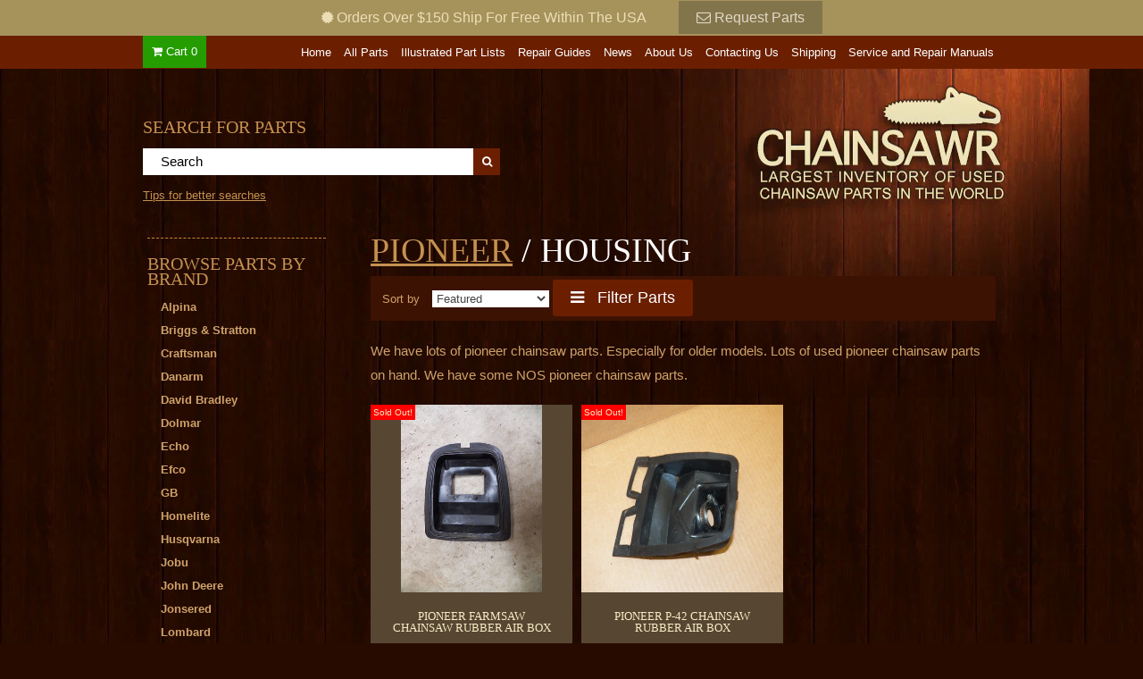

--- FILE ---
content_type: text/html; charset=utf-8
request_url: https://chainsawr.com/collections/pioneer/housing
body_size: 17849
content:
<!DOCTYPE html PUBLIC "-//W3C//DTD XHTML 1.0 Strict//EN" "http://www.w3.org/TR/xhtml1/DTD/xhtml1-strict.dtd">
<html xmlns="http://www.w3.org/1999/xhtml">

<head>
<!-- Google Tag Manager -->
<script>(function(w,d,s,l,i){w[l]=w[l]||[];w[l].push({'gtm.start':
new Date().getTime(),event:'gtm.js'});var f=d.getElementsByTagName(s)[0],
j=d.createElement(s),dl=l!='dataLayer'?'&l='+l:'';j.async=true;j.src=
'https://www.googletagmanager.com/gtm.js?id='+i+dl;f.parentNode.insertBefore(j,f);
})(window,document,'script','dataLayer','GTM-WVT6ZCV');</script>
<!-- End Google Tag Manager -->
<meta http-equiv="Content-Type" content="text/html; charset=utf-8" />
<!-- STOKED Version 3.9 -->

<!-- SEO -->
<link rel="canonical" href="https://chainsawr.com/collections/pioneer/housing" />



		<title>Pioneer | </title>
        	<meta name="description" content="We have lots of pioneer chainsaw parts. Especially for older models. Lots of used pioneer chainsaw parts on hand. We have some NOS pioneer chainsaw parts." />
			<meta name="keywords" content= "Pioneer: housing, pioneer" />
    

<meta name="verify-v1" content="DPlkFZVQ4U2Wwh434y3PvQPzRnxy72BkjN922dFoZOU=" >
<meta name="google-site-verification" content="SZn4Wa_zmvUVLdf1oGsVoaD98AmIQqw2Kn5SzJOSUPM" />
<!-- SEO -->


<!-- social media tags -->
<!-- /snippets/social-meta-tags.liquid -->


  <meta property="og:type" content="website">
  <meta property="og:title" content="Pioneer">
  
  <meta property="og:image" content="http://chainsawr.com/cdn/shop/t/6/assets/logo.png?v=20277740871231668171641827548">
  <meta property="og:image:secure_url" content="https://chainsawr.com/cdn/shop/t/6/assets/logo.png?v=20277740871231668171641827548">
  


  <meta property="og:description" content="We have lots of pioneer chainsaw parts. Especially for older models. Lots of used pioneer chainsaw parts on hand. We have some NOS pioneer chainsaw parts.">

  <meta property="og:url" content="https://chainsawr.com/collections/pioneer/housing">
  <meta property="og:site_name" content="Chainsawr">





  <meta name="twitter:site" content="reconfigures">

<meta name="twitter:card" content="summary">



	<script async src="//code.jquery.com/jquery-1.11.0.min.js"></script>
	<script async src="//code.jquery.com/jquery-migrate-1.2.1.min.js"></script>


<!--[if !IE 7]>
	<style type="text/css">
		#wrap {display:table;height:100%}
	</style>
<![endif]-->
<!--
<link rel="icon" href="//chainsawr.com/cdn/shop/t/6/assets/favicon.ico?v=591" />
<link rel="shortcut icon" href="//chainsawr.com/cdn/shop/t/6/assets/favicon.ico?v=591" />
<link rel="favicon" href="//chainsawr.com/cdn/shop/t/6/assets/favicon.ico?v=591" />
-->








<meta id="viewport" name='viewport'>
<script>
    (function(doc) {
        var viewport = document.getElementById('viewport');
        if ( navigator.userAgent.match(/iPhone/i) || navigator.userAgent.match(/iPod/i)) {
            viewport.setAttribute("content", "initial-scale=1");
        } else if ( navigator.userAgent.match(/iPad/i) ) {
            viewport.setAttribute("content", "initial-scale=0.7");
        }
    }(document));
</script>
<meta http-equiv="X-UA-Compatible" content="IE=edge,chrome=1">
<meta name="HandheldFriendly" content="true">

<link href="//chainsawr.com/cdn/shop/t/6/assets/stoked.css?v=151097374708019251051671561366" rel="stylesheet" type="text/css" media="all" />
<link href="//chainsawr.com/cdn/shop/t/6/assets/temp.css?v=125786699416177555331641827571" rel="stylesheet" type="text/css" media="all" />





<!--[if lte IE 6]>
  <link href="//chainsawr.com/cdn/shop/t/6/assets/ie6.css?v=53450916763456828801641827537" rel="stylesheet" type="text/css" media="all" />
<![endif]-->
<!--[if IE]>
<link href="//chainsawr.com/cdn/shop/t/6/assets/ie.css?v=155262378494997458201641827537" rel="stylesheet" type="text/css" media="all" />
<![endif]-->

<!--[if IE 7]>
<style>
#navigation {
    z-index:2!important;
position: relative;

}
.row1 {
    z-index:1!important;

position: relative;

}

</style>
<![endif]-->

<script>window.performance && window.performance.mark && window.performance.mark('shopify.content_for_header.start');</script><meta name="google-site-verification" content="dH73V2DysDFv-Sq4OG5QYWpp1E1YOvIa9d-J1xQgLUY">
<meta id="shopify-digital-wallet" name="shopify-digital-wallet" content="/320472/digital_wallets/dialog">
<meta name="shopify-checkout-api-token" content="622516ef07ac2033ef761603f26eaaa2">
<meta id="in-context-paypal-metadata" data-shop-id="320472" data-venmo-supported="true" data-environment="production" data-locale="en_US" data-paypal-v4="true" data-currency="USD">
<link rel="alternate" type="application/atom+xml" title="Feed" href="/collections/pioneer/housing.atom" />
<link rel="alternate" type="application/json+oembed" href="https://chainsawr.com/collections/pioneer/housing.oembed">
<script async="async" src="/checkouts/internal/preloads.js?locale=en-US"></script>
<link rel="preconnect" href="https://shop.app" crossorigin="anonymous">
<script async="async" src="https://shop.app/checkouts/internal/preloads.js?locale=en-US&shop_id=320472" crossorigin="anonymous"></script>
<script id="apple-pay-shop-capabilities" type="application/json">{"shopId":320472,"countryCode":"US","currencyCode":"USD","merchantCapabilities":["supports3DS"],"merchantId":"gid:\/\/shopify\/Shop\/320472","merchantName":"Chainsawr","requiredBillingContactFields":["postalAddress","email"],"requiredShippingContactFields":["postalAddress","email"],"shippingType":"shipping","supportedNetworks":["visa","masterCard","amex","discover","elo","jcb"],"total":{"type":"pending","label":"Chainsawr","amount":"1.00"},"shopifyPaymentsEnabled":true,"supportsSubscriptions":true}</script>
<script id="shopify-features" type="application/json">{"accessToken":"622516ef07ac2033ef761603f26eaaa2","betas":["rich-media-storefront-analytics"],"domain":"chainsawr.com","predictiveSearch":true,"shopId":320472,"locale":"en"}</script>
<script>var Shopify = Shopify || {};
Shopify.shop = "chainsawr.myshopify.com";
Shopify.locale = "en";
Shopify.currency = {"active":"USD","rate":"1.0"};
Shopify.country = "US";
Shopify.theme = {"name":"Reconfigure 2015 with Installments message","id":128432930965,"schema_name":null,"schema_version":null,"theme_store_id":null,"role":"main"};
Shopify.theme.handle = "null";
Shopify.theme.style = {"id":null,"handle":null};
Shopify.cdnHost = "chainsawr.com/cdn";
Shopify.routes = Shopify.routes || {};
Shopify.routes.root = "/";</script>
<script type="module">!function(o){(o.Shopify=o.Shopify||{}).modules=!0}(window);</script>
<script>!function(o){function n(){var o=[];function n(){o.push(Array.prototype.slice.apply(arguments))}return n.q=o,n}var t=o.Shopify=o.Shopify||{};t.loadFeatures=n(),t.autoloadFeatures=n()}(window);</script>
<script>
  window.ShopifyPay = window.ShopifyPay || {};
  window.ShopifyPay.apiHost = "shop.app\/pay";
  window.ShopifyPay.redirectState = null;
</script>
<script id="shop-js-analytics" type="application/json">{"pageType":"collection"}</script>
<script defer="defer" async type="module" src="//chainsawr.com/cdn/shopifycloud/shop-js/modules/v2/client.init-shop-cart-sync_C5BV16lS.en.esm.js"></script>
<script defer="defer" async type="module" src="//chainsawr.com/cdn/shopifycloud/shop-js/modules/v2/chunk.common_CygWptCX.esm.js"></script>
<script type="module">
  await import("//chainsawr.com/cdn/shopifycloud/shop-js/modules/v2/client.init-shop-cart-sync_C5BV16lS.en.esm.js");
await import("//chainsawr.com/cdn/shopifycloud/shop-js/modules/v2/chunk.common_CygWptCX.esm.js");

  window.Shopify.SignInWithShop?.initShopCartSync?.({"fedCMEnabled":true,"windoidEnabled":true});

</script>
<script>
  window.Shopify = window.Shopify || {};
  if (!window.Shopify.featureAssets) window.Shopify.featureAssets = {};
  window.Shopify.featureAssets['shop-js'] = {"shop-cart-sync":["modules/v2/client.shop-cart-sync_ZFArdW7E.en.esm.js","modules/v2/chunk.common_CygWptCX.esm.js"],"init-fed-cm":["modules/v2/client.init-fed-cm_CmiC4vf6.en.esm.js","modules/v2/chunk.common_CygWptCX.esm.js"],"shop-button":["modules/v2/client.shop-button_tlx5R9nI.en.esm.js","modules/v2/chunk.common_CygWptCX.esm.js"],"shop-cash-offers":["modules/v2/client.shop-cash-offers_DOA2yAJr.en.esm.js","modules/v2/chunk.common_CygWptCX.esm.js","modules/v2/chunk.modal_D71HUcav.esm.js"],"init-windoid":["modules/v2/client.init-windoid_sURxWdc1.en.esm.js","modules/v2/chunk.common_CygWptCX.esm.js"],"shop-toast-manager":["modules/v2/client.shop-toast-manager_ClPi3nE9.en.esm.js","modules/v2/chunk.common_CygWptCX.esm.js"],"init-shop-email-lookup-coordinator":["modules/v2/client.init-shop-email-lookup-coordinator_B8hsDcYM.en.esm.js","modules/v2/chunk.common_CygWptCX.esm.js"],"init-shop-cart-sync":["modules/v2/client.init-shop-cart-sync_C5BV16lS.en.esm.js","modules/v2/chunk.common_CygWptCX.esm.js"],"avatar":["modules/v2/client.avatar_BTnouDA3.en.esm.js"],"pay-button":["modules/v2/client.pay-button_FdsNuTd3.en.esm.js","modules/v2/chunk.common_CygWptCX.esm.js"],"init-customer-accounts":["modules/v2/client.init-customer-accounts_DxDtT_ad.en.esm.js","modules/v2/client.shop-login-button_C5VAVYt1.en.esm.js","modules/v2/chunk.common_CygWptCX.esm.js","modules/v2/chunk.modal_D71HUcav.esm.js"],"init-shop-for-new-customer-accounts":["modules/v2/client.init-shop-for-new-customer-accounts_ChsxoAhi.en.esm.js","modules/v2/client.shop-login-button_C5VAVYt1.en.esm.js","modules/v2/chunk.common_CygWptCX.esm.js","modules/v2/chunk.modal_D71HUcav.esm.js"],"shop-login-button":["modules/v2/client.shop-login-button_C5VAVYt1.en.esm.js","modules/v2/chunk.common_CygWptCX.esm.js","modules/v2/chunk.modal_D71HUcav.esm.js"],"init-customer-accounts-sign-up":["modules/v2/client.init-customer-accounts-sign-up_CPSyQ0Tj.en.esm.js","modules/v2/client.shop-login-button_C5VAVYt1.en.esm.js","modules/v2/chunk.common_CygWptCX.esm.js","modules/v2/chunk.modal_D71HUcav.esm.js"],"shop-follow-button":["modules/v2/client.shop-follow-button_Cva4Ekp9.en.esm.js","modules/v2/chunk.common_CygWptCX.esm.js","modules/v2/chunk.modal_D71HUcav.esm.js"],"checkout-modal":["modules/v2/client.checkout-modal_BPM8l0SH.en.esm.js","modules/v2/chunk.common_CygWptCX.esm.js","modules/v2/chunk.modal_D71HUcav.esm.js"],"lead-capture":["modules/v2/client.lead-capture_Bi8yE_yS.en.esm.js","modules/v2/chunk.common_CygWptCX.esm.js","modules/v2/chunk.modal_D71HUcav.esm.js"],"shop-login":["modules/v2/client.shop-login_D6lNrXab.en.esm.js","modules/v2/chunk.common_CygWptCX.esm.js","modules/v2/chunk.modal_D71HUcav.esm.js"],"payment-terms":["modules/v2/client.payment-terms_CZxnsJam.en.esm.js","modules/v2/chunk.common_CygWptCX.esm.js","modules/v2/chunk.modal_D71HUcav.esm.js"]};
</script>
<script id="__st">var __st={"a":320472,"offset":-18000,"reqid":"adcb4fc1-6c8c-4868-811a-4b837f953c79-1768824564","pageurl":"chainsawr.com\/collections\/pioneer\/housing","u":"cde4b78c6465","p":"collection","rtyp":"collection","rid":1157252};</script>
<script>window.ShopifyPaypalV4VisibilityTracking = true;</script>
<script id="captcha-bootstrap">!function(){'use strict';const t='contact',e='account',n='new_comment',o=[[t,t],['blogs',n],['comments',n],[t,'customer']],c=[[e,'customer_login'],[e,'guest_login'],[e,'recover_customer_password'],[e,'create_customer']],r=t=>t.map((([t,e])=>`form[action*='/${t}']:not([data-nocaptcha='true']) input[name='form_type'][value='${e}']`)).join(','),a=t=>()=>t?[...document.querySelectorAll(t)].map((t=>t.form)):[];function s(){const t=[...o],e=r(t);return a(e)}const i='password',u='form_key',d=['recaptcha-v3-token','g-recaptcha-response','h-captcha-response',i],f=()=>{try{return window.sessionStorage}catch{return}},m='__shopify_v',_=t=>t.elements[u];function p(t,e,n=!1){try{const o=window.sessionStorage,c=JSON.parse(o.getItem(e)),{data:r}=function(t){const{data:e,action:n}=t;return t[m]||n?{data:e,action:n}:{data:t,action:n}}(c);for(const[e,n]of Object.entries(r))t.elements[e]&&(t.elements[e].value=n);n&&o.removeItem(e)}catch(o){console.error('form repopulation failed',{error:o})}}const l='form_type',E='cptcha';function T(t){t.dataset[E]=!0}const w=window,h=w.document,L='Shopify',v='ce_forms',y='captcha';let A=!1;((t,e)=>{const n=(g='f06e6c50-85a8-45c8-87d0-21a2b65856fe',I='https://cdn.shopify.com/shopifycloud/storefront-forms-hcaptcha/ce_storefront_forms_captcha_hcaptcha.v1.5.2.iife.js',D={infoText:'Protected by hCaptcha',privacyText:'Privacy',termsText:'Terms'},(t,e,n)=>{const o=w[L][v],c=o.bindForm;if(c)return c(t,g,e,D).then(n);var r;o.q.push([[t,g,e,D],n]),r=I,A||(h.body.append(Object.assign(h.createElement('script'),{id:'captcha-provider',async:!0,src:r})),A=!0)});var g,I,D;w[L]=w[L]||{},w[L][v]=w[L][v]||{},w[L][v].q=[],w[L][y]=w[L][y]||{},w[L][y].protect=function(t,e){n(t,void 0,e),T(t)},Object.freeze(w[L][y]),function(t,e,n,w,h,L){const[v,y,A,g]=function(t,e,n){const i=e?o:[],u=t?c:[],d=[...i,...u],f=r(d),m=r(i),_=r(d.filter((([t,e])=>n.includes(e))));return[a(f),a(m),a(_),s()]}(w,h,L),I=t=>{const e=t.target;return e instanceof HTMLFormElement?e:e&&e.form},D=t=>v().includes(t);t.addEventListener('submit',(t=>{const e=I(t);if(!e)return;const n=D(e)&&!e.dataset.hcaptchaBound&&!e.dataset.recaptchaBound,o=_(e),c=g().includes(e)&&(!o||!o.value);(n||c)&&t.preventDefault(),c&&!n&&(function(t){try{if(!f())return;!function(t){const e=f();if(!e)return;const n=_(t);if(!n)return;const o=n.value;o&&e.removeItem(o)}(t);const e=Array.from(Array(32),(()=>Math.random().toString(36)[2])).join('');!function(t,e){_(t)||t.append(Object.assign(document.createElement('input'),{type:'hidden',name:u})),t.elements[u].value=e}(t,e),function(t,e){const n=f();if(!n)return;const o=[...t.querySelectorAll(`input[type='${i}']`)].map((({name:t})=>t)),c=[...d,...o],r={};for(const[a,s]of new FormData(t).entries())c.includes(a)||(r[a]=s);n.setItem(e,JSON.stringify({[m]:1,action:t.action,data:r}))}(t,e)}catch(e){console.error('failed to persist form',e)}}(e),e.submit())}));const S=(t,e)=>{t&&!t.dataset[E]&&(n(t,e.some((e=>e===t))),T(t))};for(const o of['focusin','change'])t.addEventListener(o,(t=>{const e=I(t);D(e)&&S(e,y())}));const B=e.get('form_key'),M=e.get(l),P=B&&M;t.addEventListener('DOMContentLoaded',(()=>{const t=y();if(P)for(const e of t)e.elements[l].value===M&&p(e,B);[...new Set([...A(),...v().filter((t=>'true'===t.dataset.shopifyCaptcha))])].forEach((e=>S(e,t)))}))}(h,new URLSearchParams(w.location.search),n,t,e,['guest_login'])})(!0,!0)}();</script>
<script integrity="sha256-4kQ18oKyAcykRKYeNunJcIwy7WH5gtpwJnB7kiuLZ1E=" data-source-attribution="shopify.loadfeatures" defer="defer" src="//chainsawr.com/cdn/shopifycloud/storefront/assets/storefront/load_feature-a0a9edcb.js" crossorigin="anonymous"></script>
<script crossorigin="anonymous" defer="defer" src="//chainsawr.com/cdn/shopifycloud/storefront/assets/shopify_pay/storefront-65b4c6d7.js?v=20250812"></script>
<script data-source-attribution="shopify.dynamic_checkout.dynamic.init">var Shopify=Shopify||{};Shopify.PaymentButton=Shopify.PaymentButton||{isStorefrontPortableWallets:!0,init:function(){window.Shopify.PaymentButton.init=function(){};var t=document.createElement("script");t.src="https://chainsawr.com/cdn/shopifycloud/portable-wallets/latest/portable-wallets.en.js",t.type="module",document.head.appendChild(t)}};
</script>
<script data-source-attribution="shopify.dynamic_checkout.buyer_consent">
  function portableWalletsHideBuyerConsent(e){var t=document.getElementById("shopify-buyer-consent"),n=document.getElementById("shopify-subscription-policy-button");t&&n&&(t.classList.add("hidden"),t.setAttribute("aria-hidden","true"),n.removeEventListener("click",e))}function portableWalletsShowBuyerConsent(e){var t=document.getElementById("shopify-buyer-consent"),n=document.getElementById("shopify-subscription-policy-button");t&&n&&(t.classList.remove("hidden"),t.removeAttribute("aria-hidden"),n.addEventListener("click",e))}window.Shopify?.PaymentButton&&(window.Shopify.PaymentButton.hideBuyerConsent=portableWalletsHideBuyerConsent,window.Shopify.PaymentButton.showBuyerConsent=portableWalletsShowBuyerConsent);
</script>
<script data-source-attribution="shopify.dynamic_checkout.cart.bootstrap">document.addEventListener("DOMContentLoaded",(function(){function t(){return document.querySelector("shopify-accelerated-checkout-cart, shopify-accelerated-checkout")}if(t())Shopify.PaymentButton.init();else{new MutationObserver((function(e,n){t()&&(Shopify.PaymentButton.init(),n.disconnect())})).observe(document.body,{childList:!0,subtree:!0})}}));
</script>
<link id="shopify-accelerated-checkout-styles" rel="stylesheet" media="screen" href="https://chainsawr.com/cdn/shopifycloud/portable-wallets/latest/accelerated-checkout-backwards-compat.css" crossorigin="anonymous">
<style id="shopify-accelerated-checkout-cart">
        #shopify-buyer-consent {
  margin-top: 1em;
  display: inline-block;
  width: 100%;
}

#shopify-buyer-consent.hidden {
  display: none;
}

#shopify-subscription-policy-button {
  background: none;
  border: none;
  padding: 0;
  text-decoration: underline;
  font-size: inherit;
  cursor: pointer;
}

#shopify-subscription-policy-button::before {
  box-shadow: none;
}

      </style>

<script>window.performance && window.performance.mark && window.performance.mark('shopify.content_for_header.end');</script>

<link href="https://monorail-edge.shopifysvc.com" rel="dns-prefetch">
<script>(function(){if ("sendBeacon" in navigator && "performance" in window) {try {var session_token_from_headers = performance.getEntriesByType('navigation')[0].serverTiming.find(x => x.name == '_s').description;} catch {var session_token_from_headers = undefined;}var session_cookie_matches = document.cookie.match(/_shopify_s=([^;]*)/);var session_token_from_cookie = session_cookie_matches && session_cookie_matches.length === 2 ? session_cookie_matches[1] : "";var session_token = session_token_from_headers || session_token_from_cookie || "";function handle_abandonment_event(e) {var entries = performance.getEntries().filter(function(entry) {return /monorail-edge.shopifysvc.com/.test(entry.name);});if (!window.abandonment_tracked && entries.length === 0) {window.abandonment_tracked = true;var currentMs = Date.now();var navigation_start = performance.timing.navigationStart;var payload = {shop_id: 320472,url: window.location.href,navigation_start,duration: currentMs - navigation_start,session_token,page_type: "collection"};window.navigator.sendBeacon("https://monorail-edge.shopifysvc.com/v1/produce", JSON.stringify({schema_id: "online_store_buyer_site_abandonment/1.1",payload: payload,metadata: {event_created_at_ms: currentMs,event_sent_at_ms: currentMs}}));}}window.addEventListener('pagehide', handle_abandonment_event);}}());</script>
<script id="web-pixels-manager-setup">(function e(e,d,r,n,o){if(void 0===o&&(o={}),!Boolean(null===(a=null===(i=window.Shopify)||void 0===i?void 0:i.analytics)||void 0===a?void 0:a.replayQueue)){var i,a;window.Shopify=window.Shopify||{};var t=window.Shopify;t.analytics=t.analytics||{};var s=t.analytics;s.replayQueue=[],s.publish=function(e,d,r){return s.replayQueue.push([e,d,r]),!0};try{self.performance.mark("wpm:start")}catch(e){}var l=function(){var e={modern:/Edge?\/(1{2}[4-9]|1[2-9]\d|[2-9]\d{2}|\d{4,})\.\d+(\.\d+|)|Firefox\/(1{2}[4-9]|1[2-9]\d|[2-9]\d{2}|\d{4,})\.\d+(\.\d+|)|Chrom(ium|e)\/(9{2}|\d{3,})\.\d+(\.\d+|)|(Maci|X1{2}).+ Version\/(15\.\d+|(1[6-9]|[2-9]\d|\d{3,})\.\d+)([,.]\d+|)( \(\w+\)|)( Mobile\/\w+|) Safari\/|Chrome.+OPR\/(9{2}|\d{3,})\.\d+\.\d+|(CPU[ +]OS|iPhone[ +]OS|CPU[ +]iPhone|CPU IPhone OS|CPU iPad OS)[ +]+(15[._]\d+|(1[6-9]|[2-9]\d|\d{3,})[._]\d+)([._]\d+|)|Android:?[ /-](13[3-9]|1[4-9]\d|[2-9]\d{2}|\d{4,})(\.\d+|)(\.\d+|)|Android.+Firefox\/(13[5-9]|1[4-9]\d|[2-9]\d{2}|\d{4,})\.\d+(\.\d+|)|Android.+Chrom(ium|e)\/(13[3-9]|1[4-9]\d|[2-9]\d{2}|\d{4,})\.\d+(\.\d+|)|SamsungBrowser\/([2-9]\d|\d{3,})\.\d+/,legacy:/Edge?\/(1[6-9]|[2-9]\d|\d{3,})\.\d+(\.\d+|)|Firefox\/(5[4-9]|[6-9]\d|\d{3,})\.\d+(\.\d+|)|Chrom(ium|e)\/(5[1-9]|[6-9]\d|\d{3,})\.\d+(\.\d+|)([\d.]+$|.*Safari\/(?![\d.]+ Edge\/[\d.]+$))|(Maci|X1{2}).+ Version\/(10\.\d+|(1[1-9]|[2-9]\d|\d{3,})\.\d+)([,.]\d+|)( \(\w+\)|)( Mobile\/\w+|) Safari\/|Chrome.+OPR\/(3[89]|[4-9]\d|\d{3,})\.\d+\.\d+|(CPU[ +]OS|iPhone[ +]OS|CPU[ +]iPhone|CPU IPhone OS|CPU iPad OS)[ +]+(10[._]\d+|(1[1-9]|[2-9]\d|\d{3,})[._]\d+)([._]\d+|)|Android:?[ /-](13[3-9]|1[4-9]\d|[2-9]\d{2}|\d{4,})(\.\d+|)(\.\d+|)|Mobile Safari.+OPR\/([89]\d|\d{3,})\.\d+\.\d+|Android.+Firefox\/(13[5-9]|1[4-9]\d|[2-9]\d{2}|\d{4,})\.\d+(\.\d+|)|Android.+Chrom(ium|e)\/(13[3-9]|1[4-9]\d|[2-9]\d{2}|\d{4,})\.\d+(\.\d+|)|Android.+(UC? ?Browser|UCWEB|U3)[ /]?(15\.([5-9]|\d{2,})|(1[6-9]|[2-9]\d|\d{3,})\.\d+)\.\d+|SamsungBrowser\/(5\.\d+|([6-9]|\d{2,})\.\d+)|Android.+MQ{2}Browser\/(14(\.(9|\d{2,})|)|(1[5-9]|[2-9]\d|\d{3,})(\.\d+|))(\.\d+|)|K[Aa][Ii]OS\/(3\.\d+|([4-9]|\d{2,})\.\d+)(\.\d+|)/},d=e.modern,r=e.legacy,n=navigator.userAgent;return n.match(d)?"modern":n.match(r)?"legacy":"unknown"}(),u="modern"===l?"modern":"legacy",c=(null!=n?n:{modern:"",legacy:""})[u],f=function(e){return[e.baseUrl,"/wpm","/b",e.hashVersion,"modern"===e.buildTarget?"m":"l",".js"].join("")}({baseUrl:d,hashVersion:r,buildTarget:u}),m=function(e){var d=e.version,r=e.bundleTarget,n=e.surface,o=e.pageUrl,i=e.monorailEndpoint;return{emit:function(e){var a=e.status,t=e.errorMsg,s=(new Date).getTime(),l=JSON.stringify({metadata:{event_sent_at_ms:s},events:[{schema_id:"web_pixels_manager_load/3.1",payload:{version:d,bundle_target:r,page_url:o,status:a,surface:n,error_msg:t},metadata:{event_created_at_ms:s}}]});if(!i)return console&&console.warn&&console.warn("[Web Pixels Manager] No Monorail endpoint provided, skipping logging."),!1;try{return self.navigator.sendBeacon.bind(self.navigator)(i,l)}catch(e){}var u=new XMLHttpRequest;try{return u.open("POST",i,!0),u.setRequestHeader("Content-Type","text/plain"),u.send(l),!0}catch(e){return console&&console.warn&&console.warn("[Web Pixels Manager] Got an unhandled error while logging to Monorail."),!1}}}}({version:r,bundleTarget:l,surface:e.surface,pageUrl:self.location.href,monorailEndpoint:e.monorailEndpoint});try{o.browserTarget=l,function(e){var d=e.src,r=e.async,n=void 0===r||r,o=e.onload,i=e.onerror,a=e.sri,t=e.scriptDataAttributes,s=void 0===t?{}:t,l=document.createElement("script"),u=document.querySelector("head"),c=document.querySelector("body");if(l.async=n,l.src=d,a&&(l.integrity=a,l.crossOrigin="anonymous"),s)for(var f in s)if(Object.prototype.hasOwnProperty.call(s,f))try{l.dataset[f]=s[f]}catch(e){}if(o&&l.addEventListener("load",o),i&&l.addEventListener("error",i),u)u.appendChild(l);else{if(!c)throw new Error("Did not find a head or body element to append the script");c.appendChild(l)}}({src:f,async:!0,onload:function(){if(!function(){var e,d;return Boolean(null===(d=null===(e=window.Shopify)||void 0===e?void 0:e.analytics)||void 0===d?void 0:d.initialized)}()){var d=window.webPixelsManager.init(e)||void 0;if(d){var r=window.Shopify.analytics;r.replayQueue.forEach((function(e){var r=e[0],n=e[1],o=e[2];d.publishCustomEvent(r,n,o)})),r.replayQueue=[],r.publish=d.publishCustomEvent,r.visitor=d.visitor,r.initialized=!0}}},onerror:function(){return m.emit({status:"failed",errorMsg:"".concat(f," has failed to load")})},sri:function(e){var d=/^sha384-[A-Za-z0-9+/=]+$/;return"string"==typeof e&&d.test(e)}(c)?c:"",scriptDataAttributes:o}),m.emit({status:"loading"})}catch(e){m.emit({status:"failed",errorMsg:(null==e?void 0:e.message)||"Unknown error"})}}})({shopId: 320472,storefrontBaseUrl: "https://chainsawr.com",extensionsBaseUrl: "https://extensions.shopifycdn.com/cdn/shopifycloud/web-pixels-manager",monorailEndpoint: "https://monorail-edge.shopifysvc.com/unstable/produce_batch",surface: "storefront-renderer",enabledBetaFlags: ["2dca8a86"],webPixelsConfigList: [{"id":"671875221","configuration":"{\"config\":\"{\\\"pixel_id\\\":\\\"GT-5NPZQXTJ\\\",\\\"target_country\\\":\\\"US\\\",\\\"gtag_events\\\":[{\\\"type\\\":\\\"purchase\\\",\\\"action_label\\\":\\\"MC-E2VHBY8W9L\\\"},{\\\"type\\\":\\\"page_view\\\",\\\"action_label\\\":\\\"MC-E2VHBY8W9L\\\"},{\\\"type\\\":\\\"view_item\\\",\\\"action_label\\\":\\\"MC-E2VHBY8W9L\\\"}],\\\"enable_monitoring_mode\\\":false}\"}","eventPayloadVersion":"v1","runtimeContext":"OPEN","scriptVersion":"b2a88bafab3e21179ed38636efcd8a93","type":"APP","apiClientId":1780363,"privacyPurposes":[],"dataSharingAdjustments":{"protectedCustomerApprovalScopes":["read_customer_address","read_customer_email","read_customer_name","read_customer_personal_data","read_customer_phone"]}},{"id":"86605973","eventPayloadVersion":"v1","runtimeContext":"LAX","scriptVersion":"1","type":"CUSTOM","privacyPurposes":["ANALYTICS"],"name":"Google Analytics tag (migrated)"},{"id":"shopify-app-pixel","configuration":"{}","eventPayloadVersion":"v1","runtimeContext":"STRICT","scriptVersion":"0450","apiClientId":"shopify-pixel","type":"APP","privacyPurposes":["ANALYTICS","MARKETING"]},{"id":"shopify-custom-pixel","eventPayloadVersion":"v1","runtimeContext":"LAX","scriptVersion":"0450","apiClientId":"shopify-pixel","type":"CUSTOM","privacyPurposes":["ANALYTICS","MARKETING"]}],isMerchantRequest: false,initData: {"shop":{"name":"Chainsawr","paymentSettings":{"currencyCode":"USD"},"myshopifyDomain":"chainsawr.myshopify.com","countryCode":"US","storefrontUrl":"https:\/\/chainsawr.com"},"customer":null,"cart":null,"checkout":null,"productVariants":[],"purchasingCompany":null},},"https://chainsawr.com/cdn","fcfee988w5aeb613cpc8e4bc33m6693e112",{"modern":"","legacy":""},{"shopId":"320472","storefrontBaseUrl":"https:\/\/chainsawr.com","extensionBaseUrl":"https:\/\/extensions.shopifycdn.com\/cdn\/shopifycloud\/web-pixels-manager","surface":"storefront-renderer","enabledBetaFlags":"[\"2dca8a86\"]","isMerchantRequest":"false","hashVersion":"fcfee988w5aeb613cpc8e4bc33m6693e112","publish":"custom","events":"[[\"page_viewed\",{}],[\"collection_viewed\",{\"collection\":{\"id\":\"1157252\",\"title\":\"Pioneer\",\"productVariants\":[{\"price\":{\"amount\":9.95,\"currencyCode\":\"USD\"},\"product\":{\"title\":\"Pioneer Farmsaw Chainsaw Rubber Air Box\",\"vendor\":\"Used chainsaw part\",\"id\":\"117592086\",\"untranslatedTitle\":\"Pioneer Farmsaw Chainsaw Rubber Air Box\",\"url\":\"\/products\/pioneer-farmsaw-chainsaw-rubber-air-box\",\"type\":\"Chainsaw Part\"},\"id\":\"268457122\",\"image\":{\"src\":\"\/\/chainsawr.com\/cdn\/shop\/products\/saturday_pictures_013.jpg?v=1571437894\"},\"sku\":\"\",\"title\":\"Default Title\",\"untranslatedTitle\":\"Default Title\"},{\"price\":{\"amount\":16.95,\"currencyCode\":\"USD\"},\"product\":{\"title\":\"Pioneer P-42 Chainsaw Rubber Air Box\",\"vendor\":\"Used chainsaw part\",\"id\":\"369713865\",\"untranslatedTitle\":\"Pioneer P-42 Chainsaw Rubber Air Box\",\"url\":\"\/products\/pioneer-p-42-chainsaw-rubber-air-box\",\"type\":\"Chainsaw Part\"},\"id\":\"957349609\",\"image\":{\"src\":\"\/\/chainsawr.com\/cdn\/shop\/products\/p42_001_b49e3eda-03d0-480c-95b8-42cc40d8250c.JPG?v=1571438014\"},\"sku\":\"\",\"title\":\"Default Title\",\"untranslatedTitle\":\"Default Title\"}]}}]]"});</script><script>
  window.ShopifyAnalytics = window.ShopifyAnalytics || {};
  window.ShopifyAnalytics.meta = window.ShopifyAnalytics.meta || {};
  window.ShopifyAnalytics.meta.currency = 'USD';
  var meta = {"products":[{"id":117592086,"gid":"gid:\/\/shopify\/Product\/117592086","vendor":"Used chainsaw part","type":"Chainsaw Part","handle":"pioneer-farmsaw-chainsaw-rubber-air-box","variants":[{"id":268457122,"price":995,"name":"Pioneer Farmsaw Chainsaw Rubber Air Box","public_title":null,"sku":""}],"remote":false},{"id":369713865,"gid":"gid:\/\/shopify\/Product\/369713865","vendor":"Used chainsaw part","type":"Chainsaw Part","handle":"pioneer-p-42-chainsaw-rubber-air-box","variants":[{"id":957349609,"price":1695,"name":"Pioneer P-42 Chainsaw Rubber Air Box","public_title":null,"sku":""}],"remote":false}],"page":{"pageType":"collection","resourceType":"collection","resourceId":1157252,"requestId":"adcb4fc1-6c8c-4868-811a-4b837f953c79-1768824564"}};
  for (var attr in meta) {
    window.ShopifyAnalytics.meta[attr] = meta[attr];
  }
</script>
<script class="analytics">
  (function () {
    var customDocumentWrite = function(content) {
      var jquery = null;

      if (window.jQuery) {
        jquery = window.jQuery;
      } else if (window.Checkout && window.Checkout.$) {
        jquery = window.Checkout.$;
      }

      if (jquery) {
        jquery('body').append(content);
      }
    };

    var hasLoggedConversion = function(token) {
      if (token) {
        return document.cookie.indexOf('loggedConversion=' + token) !== -1;
      }
      return false;
    }

    var setCookieIfConversion = function(token) {
      if (token) {
        var twoMonthsFromNow = new Date(Date.now());
        twoMonthsFromNow.setMonth(twoMonthsFromNow.getMonth() + 2);

        document.cookie = 'loggedConversion=' + token + '; expires=' + twoMonthsFromNow;
      }
    }

    var trekkie = window.ShopifyAnalytics.lib = window.trekkie = window.trekkie || [];
    if (trekkie.integrations) {
      return;
    }
    trekkie.methods = [
      'identify',
      'page',
      'ready',
      'track',
      'trackForm',
      'trackLink'
    ];
    trekkie.factory = function(method) {
      return function() {
        var args = Array.prototype.slice.call(arguments);
        args.unshift(method);
        trekkie.push(args);
        return trekkie;
      };
    };
    for (var i = 0; i < trekkie.methods.length; i++) {
      var key = trekkie.methods[i];
      trekkie[key] = trekkie.factory(key);
    }
    trekkie.load = function(config) {
      trekkie.config = config || {};
      trekkie.config.initialDocumentCookie = document.cookie;
      var first = document.getElementsByTagName('script')[0];
      var script = document.createElement('script');
      script.type = 'text/javascript';
      script.onerror = function(e) {
        var scriptFallback = document.createElement('script');
        scriptFallback.type = 'text/javascript';
        scriptFallback.onerror = function(error) {
                var Monorail = {
      produce: function produce(monorailDomain, schemaId, payload) {
        var currentMs = new Date().getTime();
        var event = {
          schema_id: schemaId,
          payload: payload,
          metadata: {
            event_created_at_ms: currentMs,
            event_sent_at_ms: currentMs
          }
        };
        return Monorail.sendRequest("https://" + monorailDomain + "/v1/produce", JSON.stringify(event));
      },
      sendRequest: function sendRequest(endpointUrl, payload) {
        // Try the sendBeacon API
        if (window && window.navigator && typeof window.navigator.sendBeacon === 'function' && typeof window.Blob === 'function' && !Monorail.isIos12()) {
          var blobData = new window.Blob([payload], {
            type: 'text/plain'
          });

          if (window.navigator.sendBeacon(endpointUrl, blobData)) {
            return true;
          } // sendBeacon was not successful

        } // XHR beacon

        var xhr = new XMLHttpRequest();

        try {
          xhr.open('POST', endpointUrl);
          xhr.setRequestHeader('Content-Type', 'text/plain');
          xhr.send(payload);
        } catch (e) {
          console.log(e);
        }

        return false;
      },
      isIos12: function isIos12() {
        return window.navigator.userAgent.lastIndexOf('iPhone; CPU iPhone OS 12_') !== -1 || window.navigator.userAgent.lastIndexOf('iPad; CPU OS 12_') !== -1;
      }
    };
    Monorail.produce('monorail-edge.shopifysvc.com',
      'trekkie_storefront_load_errors/1.1',
      {shop_id: 320472,
      theme_id: 128432930965,
      app_name: "storefront",
      context_url: window.location.href,
      source_url: "//chainsawr.com/cdn/s/trekkie.storefront.cd680fe47e6c39ca5d5df5f0a32d569bc48c0f27.min.js"});

        };
        scriptFallback.async = true;
        scriptFallback.src = '//chainsawr.com/cdn/s/trekkie.storefront.cd680fe47e6c39ca5d5df5f0a32d569bc48c0f27.min.js';
        first.parentNode.insertBefore(scriptFallback, first);
      };
      script.async = true;
      script.src = '//chainsawr.com/cdn/s/trekkie.storefront.cd680fe47e6c39ca5d5df5f0a32d569bc48c0f27.min.js';
      first.parentNode.insertBefore(script, first);
    };
    trekkie.load(
      {"Trekkie":{"appName":"storefront","development":false,"defaultAttributes":{"shopId":320472,"isMerchantRequest":null,"themeId":128432930965,"themeCityHash":"10547321224861337090","contentLanguage":"en","currency":"USD","eventMetadataId":"4aca3cac-16f1-43b1-845e-e6064299901d"},"isServerSideCookieWritingEnabled":true,"monorailRegion":"shop_domain","enabledBetaFlags":["65f19447"]},"Session Attribution":{},"S2S":{"facebookCapiEnabled":false,"source":"trekkie-storefront-renderer","apiClientId":580111}}
    );

    var loaded = false;
    trekkie.ready(function() {
      if (loaded) return;
      loaded = true;

      window.ShopifyAnalytics.lib = window.trekkie;

      var originalDocumentWrite = document.write;
      document.write = customDocumentWrite;
      try { window.ShopifyAnalytics.merchantGoogleAnalytics.call(this); } catch(error) {};
      document.write = originalDocumentWrite;

      window.ShopifyAnalytics.lib.page(null,{"pageType":"collection","resourceType":"collection","resourceId":1157252,"requestId":"adcb4fc1-6c8c-4868-811a-4b837f953c79-1768824564","shopifyEmitted":true});

      var match = window.location.pathname.match(/checkouts\/(.+)\/(thank_you|post_purchase)/)
      var token = match? match[1]: undefined;
      if (!hasLoggedConversion(token)) {
        setCookieIfConversion(token);
        window.ShopifyAnalytics.lib.track("Viewed Product Category",{"currency":"USD","category":"Collection: pioneer","collectionName":"pioneer","collectionId":1157252,"nonInteraction":true},undefined,undefined,{"shopifyEmitted":true});
      }
    });


        var eventsListenerScript = document.createElement('script');
        eventsListenerScript.async = true;
        eventsListenerScript.src = "//chainsawr.com/cdn/shopifycloud/storefront/assets/shop_events_listener-3da45d37.js";
        document.getElementsByTagName('head')[0].appendChild(eventsListenerScript);

})();</script>
  <script>
  if (!window.ga || (window.ga && typeof window.ga !== 'function')) {
    window.ga = function ga() {
      (window.ga.q = window.ga.q || []).push(arguments);
      if (window.Shopify && window.Shopify.analytics && typeof window.Shopify.analytics.publish === 'function') {
        window.Shopify.analytics.publish("ga_stub_called", {}, {sendTo: "google_osp_migration"});
      }
      console.error("Shopify's Google Analytics stub called with:", Array.from(arguments), "\nSee https://help.shopify.com/manual/promoting-marketing/pixels/pixel-migration#google for more information.");
    };
    if (window.Shopify && window.Shopify.analytics && typeof window.Shopify.analytics.publish === 'function') {
      window.Shopify.analytics.publish("ga_stub_initialized", {}, {sendTo: "google_osp_migration"});
    }
  }
</script>
<script
  defer
  src="https://chainsawr.com/cdn/shopifycloud/perf-kit/shopify-perf-kit-3.0.4.min.js"
  data-application="storefront-renderer"
  data-shop-id="320472"
  data-render-region="gcp-us-central1"
  data-page-type="collection"
  data-theme-instance-id="128432930965"
  data-theme-name=""
  data-theme-version=""
  data-monorail-region="shop_domain"
  data-resource-timing-sampling-rate="10"
  data-shs="true"
  data-shs-beacon="true"
  data-shs-export-with-fetch="true"
  data-shs-logs-sample-rate="1"
  data-shs-beacon-endpoint="https://chainsawr.com/api/collect"
></script>
</head>
<body class="page-collection pioneer subpages ">
<!-- Google Tag Manager (noscript) -->
<noscript><iframe src="https://www.googletagmanager.com/ns.html?id=GTM-WVT6ZCV"
height="0" width="0" style="display:none;visibility:hidden"></iframe></noscript>
<!-- End Google Tag Manager (noscript) -->
<div id="wrap">
	<div class="freeshipping">
			<div id="freeshippmsg">
				<i class="fa fa-certificate"></i> Orders Over $150 Ship For Free Within The USA
			</div>
			<div id="requestpart">
				 <a href="/pages/contact"><i class="fa fa-envelope-o"></i> Request Parts</a>
			</div>
	</div>
  <div id="subheaderbar" class="span-24 last">
    <div id="subheaderbar-content">

			<div id="cart">
				<ul>
					<li class="i-home"><a href="/"></a></li>
					
					<li class="i-search"><a href="/search"></a></li>
					<li class="currr" style="display: none;"><span id="currPick" title="currency"></span></li>

  					<li><a id="shopping-cart" href="/cart" class="alt-link bold supersleight "><i class="fa fa-shopping-cart"></i> Cart 0  </a> </li>

				</ul>
			</div>

    		<div id="secondary_navigation">
					


					<nav role="navigation">
						<ul class="sf-menu " id="re-main2">
					    
					    
					    
					    <li>
					      <a href="/" title="">Home</a>
					    </li>
					    
					    
					    
					    
					    <li>
					      <a href="/collections/all" title="">All Parts</a>
					    </li>
					    
					    
					    
					    
					    <li>
					      <a href="/blogs/illustrated-part-lists" title="">Illustrated Part Lists</a>
					    </li>
					    
					    
					    
					    
					    <li>
					      <a href="/blogs/tuning-and-repairs" title="">Repair Guides</a>
					    </li>
					    
					    
					    
					    
					    <li>
					      <a href="/blogs/news" title="">News</a>
					    </li>
					    
					    
					    
					    
					    <li>
					      <a href="/pages/about-us" title="">About Us</a>
					    </li>
					    
					    
					    
					    
					    <li>
					      <a href="/pages/contact" title="">Contacting Us</a>
					    </li>
					    
					    
					    
					    
					    <li>
					      <a href="/pages/shipping" title="">Shipping</a>
					    </li>
					    
					    
					    
					    
					    <li>
					      <a href="/collections/service-and-repair-manuals" title="">Service and Repair Manuals</a>
					    </li>
					    
					    
					  </ul>
					</nav>
					

    		</div>




    </div>
  </div>


  <div class="logo_header clearfix">
	<div class="chainsawrlogoz"></div>
   	<div id="logo">
  			<h1>
					<strong class="logo">
					<a href="/">Chainsawr</a>
					</strong>
  			</h1>
  		</div>


			<div id="scottsearch">
						<div class="heading">
							<h2>SEARCH FOR PARTS</h2>
						</div>
						<div class="list-holder">
							<div id="sb-search" class="sb-search">
								<form action="/search" method="get">
									<input class="sb-search-input" placeholder="Search" type="text" value="" name="q" id="result-q">
									<input type="submit" title="Search" class="sb-search-submit">
									<i class="fa fa-search sb-icon-search"></i>
								</form>
							</div>
							<a href="/pages/hints-for-finding-the-parts-you-need" class="small">Tips for better searches</a>
						</div>
			</div>

  </div>








<div class="row1 page">
		<div class="sidebar" class="sidebar"><!--newsidebar-->

							<div class="heading">
								<h2>BROWSE PARTS BY BRAND</h2>
							</div>
							<div class="list-holder" >
								


								<nav>
								<ul class="list lhMenuLinks" id="re-main">
		    				  
		    				  
		    					  <li>
										<a href="/collections/alpina"><strong>Alpina</strong> </a>


									

									</li>
		    					
		    					  <li>
										<a href="/collections/briggs-stratton"><strong>Briggs & Stratton</strong> </a>


									

									</li>
		    					
		    					  <li>
										<a href="/collections/craftsman"><strong>Craftsman</strong> </a>


									

									</li>
		    					
		    					  <li>
										<a href="/collections/danarm"><strong>Danarm</strong> </a>


									

									</li>
		    					
		    					  <li>
										<a href="/collections/david-bradley"><strong>David Bradley</strong> </a>


									

									</li>
		    					
		    					  <li>
										<a href="/collections/dolmar"><strong>Dolmar</strong> </a>


									

									</li>
		    					
		    					  <li>
										<a href="/collections/echo"><strong>Echo</strong> </a>


									

									</li>
		    					
		    					  <li>
										<a href="/collections/efco"><strong>Efco</strong> </a>


									

									</li>
		    					
		    					  <li>
										<a href="/collections/gb"><strong>GB</strong> </a>


									

									</li>
		    					
		    					  <li>
										<a href="/collections/homelite-1"><strong>Homelite</strong> </a>


									

									</li>
		    					
		    					  <li>
										<a href="/collections/husqvarna"><strong>Husqvarna</strong> </a>


									

									</li>
		    					
		    					  <li>
										<a href="/collections/jobu"><strong>Jobu</strong> </a>


									

									</li>
		    					
		    					  <li>
										<a href="/collections/john-deere"><strong>John Deere</strong> </a>


									

									</li>
		    					
		    					  <li>
										<a href="/collections/jonsered"><strong>Jonsered</strong> </a>


									

									</li>
		    					
		    					  <li>
										<a href="/collections/lombard"><strong>Lombard</strong> </a>


									

									</li>
		    					
		    					  <li>
										<a href="/collections/makita"><strong>Makita</strong> </a>


									

									</li>
		    					
		    					  <li>
										<a href="/collections/mcculloch"><strong>Mcculloch</strong> </a>


									

									</li>
		    					
		    					  <li>
										<a href="/collections/montgomery-ward"><strong>Montgomery Ward</strong> </a>


									

									</li>
		    					
		    					  <li>
										<a href="/collections/olympic"><strong>Olympic</strong> </a>


									

									</li>
		    					
		    					  <li>
										<a href="/collections/oregon"><strong>Oregon</strong> </a>


									

									</li>
		    					
		    					  <li>
										<a href="/collections/partner"><strong>Partner</strong> </a>


									

									</li>
		    					
		    					  <li>
										<a href="/collections/pioneer" class="active"><strong>Pioneer</strong> </a>


									
										<ul>
										  	
										  		
												  <li>
												    <a href="/collections/pioneer/air-filter" title="Show products matching tag Air Filter">Air Filter</a>
												  </li>
										  		
										  	
										  		
												  <li>
												    <a href="/collections/pioneer/air-filter-cover" title="Show products matching tag Air Filter Cover">Air Filter Cover</a>
												  </li>
										  		
										  	
										  		
												  <li>
												    <a href="/collections/pioneer/air-filter-kit" title="Show products matching tag air filter kit">air filter kit</a>
												  </li>
										  		
										  	
										  		
												  <li>
												    <a href="/collections/pioneer/av-mount" title="Show products matching tag AV Mount">AV Mount</a>
												  </li>
										  		
										  	
										  		
												  <li>
												    <a href="/collections/pioneer/bar" title="Show products matching tag bar">bar</a>
												  </li>
										  		
										  	
										  		
												  <li>
												    <a href="/collections/pioneer/bar-nut" title="Show products matching tag Bar Nut">Bar Nut</a>
												  </li>
										  		
										  	
										  		
												  <li>
												    <a href="/collections/pioneer/bar-plate" title="Show products matching tag Bar Plate">Bar Plate</a>
												  </li>
										  		
										  	
										  		
												  <li>
												    <a href="/collections/pioneer/bearing" title="Show products matching tag Bearing">Bearing</a>
												  </li>
										  		
										  	
										  		
												  <li>
												    <a href="/collections/pioneer/bolt" title="Show products matching tag Bolt">Bolt</a>
												  </li>
										  		
										  	
										  		
												  <li>
												    <a href="/collections/pioneer/bolts" title="Show products matching tag Bolts">Bolts</a>
												  </li>
										  		
										  	
										  		
												  <li>
												    <a href="/collections/pioneer/boot" title="Show products matching tag boot">boot</a>
												  </li>
										  		
										  	
										  		
												  <li>
												    <a href="/collections/pioneer/bracket" title="Show products matching tag Bracket">Bracket</a>
												  </li>
										  		
										  	
										  		
												  <li>
												    <a href="/collections/pioneer/brake" title="Show products matching tag brake">brake</a>
												  </li>
										  		
										  	
										  		
												  <li>
												    <a href="/collections/pioneer/button" title="Show products matching tag button">button</a>
												  </li>
										  		
										  	
										  		
												  <li>
												    <a href="/collections/pioneer/cam" title="Show products matching tag cam">cam</a>
												  </li>
										  		
										  	
										  		
												  <li>
												    <a href="/collections/pioneer/cap" title="Show products matching tag cap">cap</a>
												  </li>
										  		
										  	
										  		
												  <li>
												    <a href="/collections/pioneer/cap-set" title="Show products matching tag cap set">cap set</a>
												  </li>
										  		
										  	
										  		
												  <li>
												    <a href="/collections/pioneer/carb" title="Show products matching tag carb">carb</a>
												  </li>
										  		
										  	
										  		
												  <li>
												    <a href="/collections/pioneer/carburetor" title="Show products matching tag Carburetor">Carburetor</a>
												  </li>
										  		
										  	
										  		
												  <li>
												    <a href="/collections/pioneer/chainbrake" title="Show products matching tag chainbrake">chainbrake</a>
												  </li>
										  		
										  	
										  		
												  <li>
												    <a href="/collections/pioneer/choke" title="Show products matching tag Choke">Choke</a>
												  </li>
										  		
										  	
										  		
												  <li>
												    <a href="/collections/pioneer/clip" title="Show products matching tag Clip">Clip</a>
												  </li>
										  		
										  	
										  		
												  <li>
												    <a href="/collections/pioneer/clutch" title="Show products matching tag Clutch">Clutch</a>
												  </li>
										  		
										  	
										  		
												  <li>
												    <a href="/collections/pioneer/clutch-cover" title="Show products matching tag Clutch Cover">Clutch Cover</a>
												  </li>
										  		
										  	
										  		
												  <li>
												    <a href="/collections/pioneer/clutch-shoe" title="Show products matching tag clutch shoe">clutch shoe</a>
												  </li>
										  		
										  	
										  		
												  <li>
												    <a href="/collections/pioneer/clutch-spring" title="Show products matching tag clutch spring">clutch spring</a>
												  </li>
										  		
										  	
										  		
												  <li>
												    <a href="/collections/pioneer/coil" title="Show products matching tag coil">coil</a>
												  </li>
										  		
										  	
										  		
												  <li>
												    <a href="/collections/pioneer/condenser" title="Show products matching tag condenser">condenser</a>
												  </li>
										  		
										  	
										  		
												  <li>
												    <a href="/collections/pioneer/cover" title="Show products matching tag cover">cover</a>
												  </li>
										  		
										  	
										  		
												  <li>
												    <a href="/collections/pioneer/crankcase" title="Show products matching tag Crankcase">Crankcase</a>
												  </li>
										  		
										  	
										  		
												  <li>
												    <a href="/collections/pioneer/crankshaft" title="Show products matching tag crankshaft">crankshaft</a>
												  </li>
										  		
										  	
										  		
												  <li>
												    <a href="/collections/pioneer/cup" title="Show products matching tag cup">cup</a>
												  </li>
										  		
										  	
										  		
												  <li>
												    <a href="/collections/pioneer/cylinder" title="Show products matching tag Cylinder">Cylinder</a>
												  </li>
										  		
										  	
										  		
												  <li>
												    <a href="/collections/pioneer/cylinder-gasket" title="Show products matching tag cylinder gasket">cylinder gasket</a>
												  </li>
										  		
										  	
										  		
												  <li>
												    <a href="/collections/pioneer/decompression-valve" title="Show products matching tag decompression valve">decompression valve</a>
												  </li>
										  		
										  	
										  		
												  <li>
												    <a href="/collections/pioneer/drivecase" title="Show products matching tag drivecase">drivecase</a>
												  </li>
										  		
										  	
										  		
												  <li>
												    <a href="/collections/pioneer/drum" title="Show products matching tag drum">drum</a>
												  </li>
										  		
										  	
										  		
												  <li>
												    <a href="/collections/pioneer/drum-bearing" title="Show products matching tag drum bearing">drum bearing</a>
												  </li>
										  		
										  	
										  		
												  <li>
												    <a href="/collections/pioneer/elbow" title="Show products matching tag elbow">elbow</a>
												  </li>
										  		
										  	
										  		
												  <li>
												    <a href="/collections/pioneer/flywheel" title="Show products matching tag Flywheel">Flywheel</a>
												  </li>
										  		
										  	
										  		
												  <li>
												    <a href="/collections/pioneer/fuel-cap" title="Show products matching tag Fuel Cap">Fuel Cap</a>
												  </li>
										  		
										  	
										  		
												  <li>
												    <a href="/collections/pioneer/fuel-filter" title="Show products matching tag Fuel Filter">Fuel Filter</a>
												  </li>
										  		
										  	
										  		
												  <li>
												    <a href="/collections/pioneer/fuel-line" title="Show products matching tag fuel line">fuel line</a>
												  </li>
										  		
										  	
										  		
												  <li>
												    <a href="/collections/pioneer/fuel-tank" title="Show products matching tag Fuel Tank">Fuel Tank</a>
												  </li>
										  		
										  	
										  		
												  <li>
												    <a href="/collections/pioneer/gasket" title="Show products matching tag gasket">gasket</a>
												  </li>
										  		
										  	
										  		
												  <li>
												    <a href="/collections/pioneer/gear" title="Show products matching tag gear">gear</a>
												  </li>
										  		
										  	
										  		
												  <li>
												    <a href="/collections/pioneer/grip" title="Show products matching tag grip">grip</a>
												  </li>
										  		
										  	
										  		
												  <li>
												    <a href="/collections/pioneer/grommet" title="Show products matching tag Grommet">Grommet</a>
												  </li>
										  		
										  	
										  		
												  <li>
												    <a href="/collections/pioneer/hand-guard" title="Show products matching tag hand guard">hand guard</a>
												  </li>
										  		
										  	
										  		
												  <li>
												    <a href="/collections/pioneer/handle" title="Show products matching tag Handle">Handle</a>
												  </li>
										  		
										  	
										  		
												  <li>
												    <a href="/collections/pioneer/hardware" title="Show products matching tag hardware">hardware</a>
												  </li>
										  		
										  	
										  		
												  <li class="active">
												    <a href="/collections/pioneer" title="Remove tag housing">housing</a>
												  </li>
										  		
										  	
										  		
												  <li>
												    <a href="/collections/pioneer/ignition" title="Show products matching tag ignition">ignition</a>
												  </li>
										  		
										  	
										  		
												  <li>
												    <a href="/collections/pioneer/ignition-coil" title="Show products matching tag Ignition Coil">Ignition Coil</a>
												  </li>
										  		
										  	
										  		
												  <li>
												    <a href="/collections/pioneer/intake" title="Show products matching tag intake">intake</a>
												  </li>
										  		
										  	
										  		
												  <li>
												    <a href="/collections/pioneer/intake-manifold" title="Show products matching tag Intake Manifold">Intake Manifold</a>
												  </li>
										  		
										  	
										  		
												  <li>
												    <a href="/collections/pioneer/jonsered" title="Show products matching tag Jonsered">Jonsered</a>
												  </li>
										  		
										  	
										  		
												  <li>
												    <a href="/collections/pioneer/key" title="Show products matching tag Key">Key</a>
												  </li>
										  		
										  	
										  		
												  <li>
												    <a href="/collections/pioneer/latch" title="Show products matching tag latch">latch</a>
												  </li>
										  		
										  	
										  		
												  <li>
												    <a href="/collections/pioneer/line" title="Show products matching tag line">line</a>
												  </li>
										  		
										  	
										  		
												  <li>
												    <a href="/collections/pioneer/link" title="Show products matching tag Link">Link</a>
												  </li>
										  		
										  	
										  		
												  <li>
												    <a href="/collections/pioneer/manifold" title="Show products matching tag Manifold">Manifold</a>
												  </li>
										  		
										  	
										  		
												  <li>
												    <a href="/collections/pioneer/manual" title="Show products matching tag manual">manual</a>
												  </li>
										  		
										  	
										  		
												  <li>
												    <a href="/collections/pioneer/mcculloch" title="Show products matching tag Mcculloch">Mcculloch</a>
												  </li>
										  		
										  	
										  		
												  <li>
												    <a href="/collections/pioneer/muffler" title="Show products matching tag Muffler">Muffler</a>
												  </li>
										  		
										  	
										  		
												  <li>
												    <a href="/collections/pioneer/nut" title="Show products matching tag Nut">Nut</a>
												  </li>
										  		
										  	
										  		
												  <li>
												    <a href="/collections/pioneer/oil-cap" title="Show products matching tag Oil Cap">Oil Cap</a>
												  </li>
										  		
										  	
										  		
												  <li>
												    <a href="/collections/pioneer/oil-line" title="Show products matching tag Oil Line">Oil Line</a>
												  </li>
										  		
										  	
										  		
												  <li>
												    <a href="/collections/pioneer/oil-pump" title="Show products matching tag Oil Pump">Oil Pump</a>
												  </li>
										  		
										  	
										  		
												  <li>
												    <a href="/collections/pioneer/oil-tank" title="Show products matching tag Oil Tank">Oil Tank</a>
												  </li>
										  		
										  	
										  		
												  <li>
												    <a href="/collections/pioneer/pin" title="Show products matching tag pin">pin</a>
												  </li>
										  		
										  	
										  		
												  <li>
												    <a href="/collections/pioneer/pioneer" title="Show products matching tag Pioneer">Pioneer</a>
												  </li>
										  		
										  	
										  		
												  <li>
												    <a href="/collections/pioneer/piston" title="Show products matching tag piston">piston</a>
												  </li>
										  		
										  	
										  		
												  <li>
												    <a href="/collections/pioneer/piston-cylinder" title="Show products matching tag Piston &amp; Cylinder">Piston & Cylinder</a>
												  </li>
										  		
										  	
										  		
												  <li>
												    <a href="/collections/pioneer/piston-and-cylinder" title="Show products matching tag piston and cylinder">piston and cylinder</a>
												  </li>
										  		
										  	
										  		
												  <li>
												    <a href="/collections/pioneer/piston-cylinder" title="Show products matching tag piston cylinder">piston cylinder</a>
												  </li>
										  		
										  	
										  		
												  <li>
												    <a href="/collections/pioneer/piston-ring" title="Show products matching tag piston ring">piston ring</a>
												  </li>
										  		
										  	
										  		
												  <li>
												    <a href="/collections/pioneer/plate" title="Show products matching tag plate">plate</a>
												  </li>
										  		
										  	
										  		
												  <li>
												    <a href="/collections/pioneer/points" title="Show products matching tag points">points</a>
												  </li>
										  		
										  	
										  		
												  <li>
												    <a href="/collections/pioneer/poulan" title="Show products matching tag Poulan">Poulan</a>
												  </li>
										  		
										  	
										  		
												  <li>
												    <a href="/collections/pioneer/pulley" title="Show products matching tag Pulley">Pulley</a>
												  </li>
										  		
										  	
										  		
												  <li>
												    <a href="/collections/pioneer/rear-handle" title="Show products matching tag Rear Handle">Rear Handle</a>
												  </li>
										  		
										  	
										  		
												  <li>
												    <a href="/collections/pioneer/reed" title="Show products matching tag Reed">Reed</a>
												  </li>
										  		
										  	
										  		
												  <li>
												    <a href="/collections/pioneer/rewind-spring" title="Show products matching tag rewind spring">rewind spring</a>
												  </li>
										  		
										  	
										  		
												  <li>
												    <a href="/collections/pioneer/rim-sprocket" title="Show products matching tag rim sprocket">rim sprocket</a>
												  </li>
										  		
										  	
										  		
												  <li>
												    <a href="/collections/pioneer/screen" title="Show products matching tag screen">screen</a>
												  </li>
										  		
										  	
										  		
												  <li>
												    <a href="/collections/pioneer/screw" title="Show products matching tag screw">screw</a>
												  </li>
										  		
										  	
										  		
												  <li>
												    <a href="/collections/pioneer/seal" title="Show products matching tag seal">seal</a>
												  </li>
										  		
										  	
										  		
												  <li>
												    <a href="/collections/pioneer/shield" title="Show products matching tag shield">shield</a>
												  </li>
										  		
										  	
										  		
												  <li>
												    <a href="/collections/pioneer/shroud" title="Show products matching tag Shroud">Shroud</a>
												  </li>
										  		
										  	
										  		
												  <li>
												    <a href="/collections/pioneer/spacer" title="Show products matching tag spacer">spacer</a>
												  </li>
										  		
										  	
										  		
												  <li>
												    <a href="/collections/pioneer/spike" title="Show products matching tag Spike">Spike</a>
												  </li>
										  		
										  	
										  		
												  <li>
												    <a href="/collections/pioneer/spring" title="Show products matching tag Spring">Spring</a>
												  </li>
										  		
										  	
										  		
												  <li>
												    <a href="/collections/pioneer/sprocket" title="Show products matching tag sprocket">sprocket</a>
												  </li>
										  		
										  	
										  		
												  <li>
												    <a href="/collections/pioneer/spur-drum" title="Show products matching tag spur drum">spur drum</a>
												  </li>
										  		
										  	
										  		
												  <li>
												    <a href="/collections/pioneer/starter" title="Show products matching tag starter">starter</a>
												  </li>
										  		
										  	
										  		
												  <li>
												    <a href="/collections/pioneer/starter-assembly" title="Show products matching tag Starter Assembly">Starter Assembly</a>
												  </li>
										  		
										  	
										  		
												  <li>
												    <a href="/collections/pioneer/starter-cover" title="Show products matching tag Starter Cover">Starter Cover</a>
												  </li>
										  		
										  	
										  		
												  <li>
												    <a href="/collections/pioneer/starter-pulley" title="Show products matching tag starter pulley">starter pulley</a>
												  </li>
										  		
										  	
										  		
												  <li>
												    <a href="/collections/pioneer/stud" title="Show products matching tag stud">stud</a>
												  </li>
										  		
										  	
										  		
												  <li>
												    <a href="/collections/pioneer/switch" title="Show products matching tag Switch">Switch</a>
												  </li>
										  		
										  	
										  		
												  <li>
												    <a href="/collections/pioneer/tank" title="Show products matching tag tank">tank</a>
												  </li>
										  		
										  	
										  		
												  <li>
												    <a href="/collections/pioneer/tensioner" title="Show products matching tag Tensioner">Tensioner</a>
												  </li>
										  		
										  	
										  		
												  <li>
												    <a href="/collections/pioneer/throttle-link" title="Show products matching tag Throttle Link">Throttle Link</a>
												  </li>
										  		
										  	
										  		
												  <li>
												    <a href="/collections/pioneer/throttle-trigger" title="Show products matching tag Throttle Trigger">Throttle Trigger</a>
												  </li>
										  		
										  	
										  		
												  <li>
												    <a href="/collections/pioneer/top-cover" title="Show products matching tag top cover">top cover</a>
												  </li>
										  		
										  	
										  		
												  <li>
												    <a href="/collections/pioneer/trigger" title="Show products matching tag trigger">trigger</a>
												  </li>
										  		
										  	
										  		
												  <li>
												    <a href="/collections/pioneer/valve" title="Show products matching tag valve">valve</a>
												  </li>
										  		
										  	
										  		
												  <li>
												    <a href="/collections/pioneer/washer" title="Show products matching tag washer">washer</a>
												  </li>
										  		
										  	
										  		
												  <li>
												    <a href="/collections/pioneer/wire" title="Show products matching tag wire">wire</a>
												  </li>
										  		
										  	
											<li><a href="/">Home</a></li>
										</ul>

									

									</li>
		    					
		    					  <li>
										<a href="/collections/poulan"><strong>Poulan</strong> </a>


									

									</li>
		    					
		    					  <li>
										<a href="/collections/remington"><strong>Remington</strong> </a>


									

									</li>
		    					
		    					  <li>
										<a href="/collections/roper"><strong>Roper</strong> </a>


									

									</li>
		    					
		    					  <li>
										<a href="/collections/shindaiwa"><strong>Shindaiwa</strong> </a>


									

									</li>
		    					
		    					  <li>
										<a href="/collections/skil"><strong>Skil</strong> </a>


									

									</li>
		    					
		    					  <li>
										<a href="/collections/solo"><strong>Solo</strong> </a>


									

									</li>
		    					
		    					  <li>
										<a href="/collections/stihl"><strong>Stihl</strong> </a>


									

									</li>
		    					
		    					  <li>
										<a href="/collections/tecumseh"><strong>Tecumseh</strong> </a>


									

									</li>
		    					
		    					  <li>
										<a href="/collections/troy-bilt"><strong>Troy Bilt</strong> </a>


									

									</li>
		    					
		    					  <li class="end">
										<a href="/collections/chinese-chainsaw-parts"><strong>Chinese (grey market)</strong> </a>


									

									</li>
		    					
		    					
		    				</ul>
								</nav>
							</div>


							<div class="heading">

								<!-- <h2>Parts By Category</h2> -->
							</div>
							<div class="list-holder">
								
		    				<ul class="list lhMenuLinks">
		    				  
		    				  
		    					  <li><a href="/collections/log-skidding-chokers-cables-hooks-and-etc">Chokers and log skidding supplies</a></li>
		    					
		    					  <li><a href="/collections/carburetor-kits">Carburetor Kits</a></li>
		    					
		    					  <li><a href="/collections/bars-and-chains">Chainsaw Bars and Chains</a></li>
		    					
		    					  <li><a href="/collections/chainsawr-piston-and-cylinder-kits">Chainsawr Piston & Cylinder Kits</a></li>
		    					
		    					  <li class="end"><a href="/collections/complete-chainsaws">Refurbished Chainsaws </a></li>
		    					
		    					
		    				</ul>
							</div>


		</div><!-- end new sidebar -->
		<div id="content">
			<div class="row1 fullpage">






<div id="collection_tags">

	
	<h1><a href="/collections/pioneer">Pioneer</a>  / housing</h1>
	

<section>


	<div class="sortage">
	<label for="sort-by">Sort by</label>
	<select id="sort-by">
	<option value="manual">Featured</option>
	<option value="price-ascending">Price, low to high</option>
	<option value="price-descending">Price, high to low</option>
	<option value="title-ascending">Alphabetically, A-Z</option>
	<option value="title-descending">Alphabetically, Z-A</option>
	<option value="created-ascending">Date, old to new</option>
	<option value="created-descending">Date, new to old</option>
	<option value="best-selling">Best Selling</option>
	</select>
	</div>
	<script>
	Shopify.queryParams = {};
	if (location.search.length) {
	for (var aKeyValue, i = 0, aCouples = location.search.substr(1).split('&'); i < aCouples.length; i++) {
	aKeyValue = aCouples[i].split('=');
	if (aKeyValue.length > 1) {
	Shopify.queryParams[decodeURIComponent(aKeyValue[0])] = decodeURIComponent(aKeyValue[1]);
	}
	}
	}
	jQuery('#sort-by')
	.val('best-selling')
	.bind('change', function() {
	Shopify.queryParams.sort_by = jQuery(this).val();
	location.search = jQuery.param(Shopify.queryParams);
	});
	</script>




	

	<button  class="toggle-menu menu-left taggies"><i class="fa fa-bars"></i> &nbsp Filter Parts</button>

	<nav class="cbp-spmenu cbp-spmenu-vertical cbp-spmenu-left" id="cbp-spmenu-s1">
		<h3>Tags  <button title="Filter Parts"  class="toggle-menu menu-left "><i class="fa fa-times"></i></button>
		</h3>

		<ul class="coltags">
			  <li>
		    
		    
		    <a href="/collections/pioneer">All</a>
		    
		    
		  </li>
		  
			
		  <li>
		     <a href="/collections/pioneer/air-filter" title="Show products matching tag Air Filter">Air Filter</a>
		  </li>
		  
		  
			
		  <li>
		     <a href="/collections/pioneer/air-filter-cover" title="Show products matching tag Air Filter Cover">Air Filter Cover</a>
		  </li>
		  
		  
			
		  <li>
		     <a href="/collections/pioneer/air-filter-kit" title="Show products matching tag air filter kit">air filter kit</a>
		  </li>
		  
		  
			
		  <li>
		     <a href="/collections/pioneer/av-mount" title="Show products matching tag AV Mount">AV Mount</a>
		  </li>
		  
		  
			
		  <li>
		     <a href="/collections/pioneer/bar" title="Show products matching tag bar">bar</a>
		  </li>
		  
		  
			
		  <li>
		     <a href="/collections/pioneer/bar-nut" title="Show products matching tag Bar Nut">Bar Nut</a>
		  </li>
		  
		  
			
		  <li>
		     <a href="/collections/pioneer/bar-plate" title="Show products matching tag Bar Plate">Bar Plate</a>
		  </li>
		  
		  
			
		  <li>
		     <a href="/collections/pioneer/bearing" title="Show products matching tag Bearing">Bearing</a>
		  </li>
		  
		  
			
		  <li>
		     <a href="/collections/pioneer/bolt" title="Show products matching tag Bolt">Bolt</a>
		  </li>
		  
		  
			
		  <li>
		     <a href="/collections/pioneer/bolts" title="Show products matching tag Bolts">Bolts</a>
		  </li>
		  
		  
			
		  <li>
		     <a href="/collections/pioneer/boot" title="Show products matching tag boot">boot</a>
		  </li>
		  
		  
			
		  <li>
		     <a href="/collections/pioneer/bracket" title="Show products matching tag Bracket">Bracket</a>
		  </li>
		  
		  
			
		  <li>
		     <a href="/collections/pioneer/brake" title="Show products matching tag brake">brake</a>
		  </li>
		  
		  
			
		  <li>
		     <a href="/collections/pioneer/button" title="Show products matching tag button">button</a>
		  </li>
		  
		  
			
		  <li>
		     <a href="/collections/pioneer/cam" title="Show products matching tag cam">cam</a>
		  </li>
		  
		  
			
		  <li>
		     <a href="/collections/pioneer/cap" title="Show products matching tag cap">cap</a>
		  </li>
		  
		  
			
		  <li>
		     <a href="/collections/pioneer/cap-set" title="Show products matching tag cap set">cap set</a>
		  </li>
		  
		  
			
		  <li>
		     <a href="/collections/pioneer/carb" title="Show products matching tag carb">carb</a>
		  </li>
		  
		  
			
		  <li>
		     <a href="/collections/pioneer/carburetor" title="Show products matching tag Carburetor">Carburetor</a>
		  </li>
		  
		  
			
		  <li>
		     <a href="/collections/pioneer/chainbrake" title="Show products matching tag chainbrake">chainbrake</a>
		  </li>
		  
		  
			
		  <li>
		     <a href="/collections/pioneer/choke" title="Show products matching tag Choke">Choke</a>
		  </li>
		  
		  
			
		  <li>
		     <a href="/collections/pioneer/clip" title="Show products matching tag Clip">Clip</a>
		  </li>
		  
		  
			
		  <li>
		     <a href="/collections/pioneer/clutch" title="Show products matching tag Clutch">Clutch</a>
		  </li>
		  
		  
			
		  <li>
		     <a href="/collections/pioneer/clutch-cover" title="Show products matching tag Clutch Cover">Clutch Cover</a>
		  </li>
		  
		  
			
		  <li>
		     <a href="/collections/pioneer/clutch-shoe" title="Show products matching tag clutch shoe">clutch shoe</a>
		  </li>
		  
		  
			
		  <li>
		     <a href="/collections/pioneer/clutch-spring" title="Show products matching tag clutch spring">clutch spring</a>
		  </li>
		  
		  
			
		  <li>
		     <a href="/collections/pioneer/coil" title="Show products matching tag coil">coil</a>
		  </li>
		  
		  
			
		  <li>
		     <a href="/collections/pioneer/condenser" title="Show products matching tag condenser">condenser</a>
		  </li>
		  
		  
			
		  <li>
		     <a href="/collections/pioneer/cover" title="Show products matching tag cover">cover</a>
		  </li>
		  
		  
			
		  <li>
		     <a href="/collections/pioneer/crankcase" title="Show products matching tag Crankcase">Crankcase</a>
		  </li>
		  
		  
			
		  <li>
		     <a href="/collections/pioneer/crankshaft" title="Show products matching tag crankshaft">crankshaft</a>
		  </li>
		  
		  
			
		  <li>
		     <a href="/collections/pioneer/cup" title="Show products matching tag cup">cup</a>
		  </li>
		  
		  
			
		  <li>
		     <a href="/collections/pioneer/cylinder" title="Show products matching tag Cylinder">Cylinder</a>
		  </li>
		  
		  
			
		  <li>
		     <a href="/collections/pioneer/cylinder-gasket" title="Show products matching tag cylinder gasket">cylinder gasket</a>
		  </li>
		  
		  
			
		  <li>
		     <a href="/collections/pioneer/decompression-valve" title="Show products matching tag decompression valve">decompression valve</a>
		  </li>
		  
		  
			
		  <li>
		     <a href="/collections/pioneer/drivecase" title="Show products matching tag drivecase">drivecase</a>
		  </li>
		  
		  
			
		  <li>
		     <a href="/collections/pioneer/drum" title="Show products matching tag drum">drum</a>
		  </li>
		  
		  
			
		  <li>
		     <a href="/collections/pioneer/drum-bearing" title="Show products matching tag drum bearing">drum bearing</a>
		  </li>
		  
		  
			
		  <li>
		     <a href="/collections/pioneer/elbow" title="Show products matching tag elbow">elbow</a>
		  </li>
		  
		  
			
		  <li>
		     <a href="/collections/pioneer/flywheel" title="Show products matching tag Flywheel">Flywheel</a>
		  </li>
		  
		  
			
		  <li>
		     <a href="/collections/pioneer/fuel-cap" title="Show products matching tag Fuel Cap">Fuel Cap</a>
		  </li>
		  
		  
			
		  <li>
		     <a href="/collections/pioneer/fuel-filter" title="Show products matching tag Fuel Filter">Fuel Filter</a>
		  </li>
		  
		  
			
		  <li>
		     <a href="/collections/pioneer/fuel-line" title="Show products matching tag fuel line">fuel line</a>
		  </li>
		  
		  
			
		  <li>
		     <a href="/collections/pioneer/fuel-tank" title="Show products matching tag Fuel Tank">Fuel Tank</a>
		  </li>
		  
		  
			
		  <li>
		     <a href="/collections/pioneer/gasket" title="Show products matching tag gasket">gasket</a>
		  </li>
		  
		  
			
		  <li>
		     <a href="/collections/pioneer/gear" title="Show products matching tag gear">gear</a>
		  </li>
		  
		  
			
		  <li>
		     <a href="/collections/pioneer/grip" title="Show products matching tag grip">grip</a>
		  </li>
		  
		  
			
		  <li>
		     <a href="/collections/pioneer/grommet" title="Show products matching tag Grommet">Grommet</a>
		  </li>
		  
		  
			
		  <li>
		     <a href="/collections/pioneer/hand-guard" title="Show products matching tag hand guard">hand guard</a>
		  </li>
		  
		  
			
		  <li>
		     <a href="/collections/pioneer/handle" title="Show products matching tag Handle">Handle</a>
		  </li>
		  
		  
			
		  <li>
		     <a href="/collections/pioneer/hardware" title="Show products matching tag hardware">hardware</a>
		  </li>
		  
		  
			
		  <li class="active">
		     <a href="/collections/pioneer" title="Remove tag housing">housing</a>
		  </li>
		  
		  
			
		  <li>
		     <a href="/collections/pioneer/ignition" title="Show products matching tag ignition">ignition</a>
		  </li>
		  
		  
			
		  <li>
		     <a href="/collections/pioneer/ignition-coil" title="Show products matching tag Ignition Coil">Ignition Coil</a>
		  </li>
		  
		  
			
		  <li>
		     <a href="/collections/pioneer/intake" title="Show products matching tag intake">intake</a>
		  </li>
		  
		  
			
		  <li>
		     <a href="/collections/pioneer/intake-manifold" title="Show products matching tag Intake Manifold">Intake Manifold</a>
		  </li>
		  
		  
			
		  <li>
		     <a href="/collections/pioneer/jonsered" title="Show products matching tag Jonsered">Jonsered</a>
		  </li>
		  
		  
			
		  <li>
		     <a href="/collections/pioneer/key" title="Show products matching tag Key">Key</a>
		  </li>
		  
		  
			
		  <li>
		     <a href="/collections/pioneer/latch" title="Show products matching tag latch">latch</a>
		  </li>
		  
		  
			
		  <li>
		     <a href="/collections/pioneer/line" title="Show products matching tag line">line</a>
		  </li>
		  
		  
			
		  <li>
		     <a href="/collections/pioneer/link" title="Show products matching tag Link">Link</a>
		  </li>
		  
		  
			
		  <li>
		     <a href="/collections/pioneer/manifold" title="Show products matching tag Manifold">Manifold</a>
		  </li>
		  
		  
			
		  <li>
		     <a href="/collections/pioneer/manual" title="Show products matching tag manual">manual</a>
		  </li>
		  
		  
			
		  <li>
		     <a href="/collections/pioneer/mcculloch" title="Show products matching tag Mcculloch">Mcculloch</a>
		  </li>
		  
		  
			
		  <li>
		     <a href="/collections/pioneer/muffler" title="Show products matching tag Muffler">Muffler</a>
		  </li>
		  
		  
			
		  <li>
		     <a href="/collections/pioneer/nut" title="Show products matching tag Nut">Nut</a>
		  </li>
		  
		  
			
		  <li>
		     <a href="/collections/pioneer/oil-cap" title="Show products matching tag Oil Cap">Oil Cap</a>
		  </li>
		  
		  
			
		  <li>
		     <a href="/collections/pioneer/oil-line" title="Show products matching tag Oil Line">Oil Line</a>
		  </li>
		  
		  
			
		  <li>
		     <a href="/collections/pioneer/oil-pump" title="Show products matching tag Oil Pump">Oil Pump</a>
		  </li>
		  
		  
			
		  <li>
		     <a href="/collections/pioneer/oil-tank" title="Show products matching tag Oil Tank">Oil Tank</a>
		  </li>
		  
		  
			
		  <li>
		     <a href="/collections/pioneer/pin" title="Show products matching tag pin">pin</a>
		  </li>
		  
		  
			
		  <li>
		     <a href="/collections/pioneer/pioneer" title="Show products matching tag Pioneer">Pioneer</a>
		  </li>
		  
		  
			
		  <li>
		     <a href="/collections/pioneer/piston" title="Show products matching tag piston">piston</a>
		  </li>
		  
		  
			
		  <li>
		     <a href="/collections/pioneer/piston-cylinder" title="Show products matching tag Piston &amp; Cylinder">Piston & Cylinder</a>
		  </li>
		  
		  
			
		  <li>
		     <a href="/collections/pioneer/piston-and-cylinder" title="Show products matching tag piston and cylinder">piston and cylinder</a>
		  </li>
		  
		  
			
		  <li>
		     <a href="/collections/pioneer/piston-cylinder" title="Show products matching tag piston cylinder">piston cylinder</a>
		  </li>
		  
		  
			
		  <li>
		     <a href="/collections/pioneer/piston-ring" title="Show products matching tag piston ring">piston ring</a>
		  </li>
		  
		  
			
		  <li>
		     <a href="/collections/pioneer/plate" title="Show products matching tag plate">plate</a>
		  </li>
		  
		  
			
		  <li>
		     <a href="/collections/pioneer/points" title="Show products matching tag points">points</a>
		  </li>
		  
		  
			
		  <li>
		     <a href="/collections/pioneer/poulan" title="Show products matching tag Poulan">Poulan</a>
		  </li>
		  
		  
			
		  <li>
		     <a href="/collections/pioneer/pulley" title="Show products matching tag Pulley">Pulley</a>
		  </li>
		  
		  
			
		  <li>
		     <a href="/collections/pioneer/rear-handle" title="Show products matching tag Rear Handle">Rear Handle</a>
		  </li>
		  
		  
			
		  <li>
		     <a href="/collections/pioneer/reed" title="Show products matching tag Reed">Reed</a>
		  </li>
		  
		  
			
		  <li>
		     <a href="/collections/pioneer/rewind-spring" title="Show products matching tag rewind spring">rewind spring</a>
		  </li>
		  
		  
			
		  <li>
		     <a href="/collections/pioneer/rim-sprocket" title="Show products matching tag rim sprocket">rim sprocket</a>
		  </li>
		  
		  
			
		  <li>
		     <a href="/collections/pioneer/screen" title="Show products matching tag screen">screen</a>
		  </li>
		  
		  
			
		  <li>
		     <a href="/collections/pioneer/screw" title="Show products matching tag screw">screw</a>
		  </li>
		  
		  
			
		  <li>
		     <a href="/collections/pioneer/seal" title="Show products matching tag seal">seal</a>
		  </li>
		  
		  
			
		  <li>
		     <a href="/collections/pioneer/shield" title="Show products matching tag shield">shield</a>
		  </li>
		  
		  
			
		  <li>
		     <a href="/collections/pioneer/shroud" title="Show products matching tag Shroud">Shroud</a>
		  </li>
		  
		  
			
		  <li>
		     <a href="/collections/pioneer/spacer" title="Show products matching tag spacer">spacer</a>
		  </li>
		  
		  
			
		  <li>
		     <a href="/collections/pioneer/spike" title="Show products matching tag Spike">Spike</a>
		  </li>
		  
		  
			
		  <li>
		     <a href="/collections/pioneer/spring" title="Show products matching tag Spring">Spring</a>
		  </li>
		  
		  
			
		  <li>
		     <a href="/collections/pioneer/sprocket" title="Show products matching tag sprocket">sprocket</a>
		  </li>
		  
		  
			
		  <li>
		     <a href="/collections/pioneer/spur-drum" title="Show products matching tag spur drum">spur drum</a>
		  </li>
		  
		  
			
		  <li>
		     <a href="/collections/pioneer/starter" title="Show products matching tag starter">starter</a>
		  </li>
		  
		  
			
		  <li>
		     <a href="/collections/pioneer/starter-assembly" title="Show products matching tag Starter Assembly">Starter Assembly</a>
		  </li>
		  
		  
			
		  <li>
		     <a href="/collections/pioneer/starter-cover" title="Show products matching tag Starter Cover">Starter Cover</a>
		  </li>
		  
		  
			
		  <li>
		     <a href="/collections/pioneer/starter-pulley" title="Show products matching tag starter pulley">starter pulley</a>
		  </li>
		  
		  
			
		  <li>
		     <a href="/collections/pioneer/stud" title="Show products matching tag stud">stud</a>
		  </li>
		  
		  
			
		  <li>
		     <a href="/collections/pioneer/switch" title="Show products matching tag Switch">Switch</a>
		  </li>
		  
		  
			
		  <li>
		     <a href="/collections/pioneer/tank" title="Show products matching tag tank">tank</a>
		  </li>
		  
		  
			
		  <li>
		     <a href="/collections/pioneer/tensioner" title="Show products matching tag Tensioner">Tensioner</a>
		  </li>
		  
		  
			
		  <li>
		     <a href="/collections/pioneer/throttle-link" title="Show products matching tag Throttle Link">Throttle Link</a>
		  </li>
		  
		  
			
		  <li>
		     <a href="/collections/pioneer/throttle-trigger" title="Show products matching tag Throttle Trigger">Throttle Trigger</a>
		  </li>
		  
		  
			
		  <li>
		     <a href="/collections/pioneer/top-cover" title="Show products matching tag top cover">top cover</a>
		  </li>
		  
		  
			
		  <li>
		     <a href="/collections/pioneer/trigger" title="Show products matching tag trigger">trigger</a>
		  </li>
		  
		  
			
		  <li>
		     <a href="/collections/pioneer/valve" title="Show products matching tag valve">valve</a>
		  </li>
		  
		  
			
		  <li>
		     <a href="/collections/pioneer/washer" title="Show products matching tag washer">washer</a>
		  </li>
		  
		  
			
		  <li>
		     <a href="/collections/pioneer/wire" title="Show products matching tag wire">wire</a>
		  </li>
		  
		  
			</ul>
	</nav>
	<script src="//chainsawr.com/cdn/shop/t/6/assets/jPushMenu.js?v=84526784697344001311641827538" type="text/javascript"></script>
	<script>
	jQuery(document).ready(function($) {
	$('.toggle-menu').jPushMenu();
	});
	</script>


</section>

</div>




  <div class="rte">
    <p>We have lots of pioneer chainsaw parts.  Especially for older models.  Lots of used pioneer chainsaw parts on hand.  We have some <span class="caps">NOS</span> pioneer chainsaw parts.</p>
  </div>



  	

		<!-- row open-->
		    

		    
					<div class="row three-per-row">
		    

		    

		    
		<!-- end row open -->


						<figure class=" effect-zoom ">

		
		    <small class="outofstock">Sold Out!</small>
		        
		


		<img src=" //chainsawr.com/cdn/shop/products/saturday_pictures_013_large.jpg?v=1571437894 " alt="" />
		<h4 class="title"><a href="/collections/pioneer/products/pioneer-farmsaw-chainsaw-rubber-air-box"><span>Pioneer Farmsaw Chainsaw Rubber Air Box </span></a></h4>

		<figcaption>
			<div>
				<div class="paddage">



				
					<p>	
  &nbsp; Air box. Pioneer part number 431167
  &nbsp; In good used shape
  &nbsp; Fits Pioneer Farmsaw, P50 and others

</p>
				

					


					</div>
			</div>
			<a href="/collections/pioneer/products/pioneer-farmsaw-chainsaw-rubber-air-box" class="vmore">View </a>
		</figcaption>

			

			
			<!-- price -->
			<span class="funkprice">
			
				<span class="money">$9.95</span>
			

					 
		</span>
		<!-- price -->
		

	</figure>


			<!-- row close-->
			    

			    
						
			    

			    

			    
			<!-- end row close -->

  	

		<!-- row open-->
		    

		    
					
		    

		    

		    
		<!-- end row open -->


						<figure class=" effect-zoom ">

		
		    <small class="outofstock">Sold Out!</small>
		        
		


		<img src=" //chainsawr.com/cdn/shop/products/p42_001_b49e3eda-03d0-480c-95b8-42cc40d8250c_large.JPG?v=1571438014 " alt="" />
		<h4 class="title"><a href="/collections/pioneer/products/pioneer-p-42-chainsaw-rubber-air-box"><span>Pioneer P-42 Chainsaw Rubber Air Box </span></a></h4>

		<figcaption>
			<div>
				<div class="paddage">



				
					<p>	
  Air box. Pioneer part number 432734
  In good used shape
  Fits P-42 and many others
</p>
				

					


					</div>
			</div>
			<a href="/collections/pioneer/products/pioneer-p-42-chainsaw-rubber-air-box" class="vmore">View </a>
		</figcaption>

			

			
			<!-- price -->
			<span class="funkprice">
			
				<span class="money">$16.95</span>
			

					 
		</span>
		<!-- price -->
		

	</figure>


			<!-- row close-->
			    

			    
						</div><!-- /.row -->
			    

			    

			    
			<!-- end row close -->

  	


	





</div>
		</div>
</div>












<div class="clearfix"></div>
<div class="push"></div>
</div><!-- close wrap footer push-->

<!--footer-->
<div id="footer" >
			<div id="footerContainer" class="">
				<div class="row  four-per-row">

					<div class="cols footblurb">
							<p class="about">Powered by <a rel="nofollow" href="http://www.shopify.com/?ref=reconfigure" target="_blank">Shopify</a> and made by <a href="http://reconfigure.ca" target="_blank" class="reconfigure">Reconfigure</a></p>

							<p>Copyright &copy; 2026 <a href="/">Chainsawr</a>  All prices USD - <a href="/pages/policies">Policies</a> - <a href="/pages/privacy-policy">Privacy</a></p>

							<p> All prices USD - <a href="/pages/policies">Policies</a> - <a href="/pages/privacy-policy">Privacy</a></p>
					</div>
					<div class="cols footlist">

						<ul> <li><a href="/" onclick="window.location='/'; return false">Home</a></li> <li><a href="/collections/all" onclick="window.location='/collections/all'; return false">All Parts</a></li> <li><a href="/blogs/illustrated-part-lists" onclick="window.location='/blogs/illustrated-part-lists'; return false">Illustrated Part List</a></li> <li><a href="/blogs/tuning-and-repairs" onclick="window.location='/blogs/tuning-and-repairs'; return false">Repair Guides</a></li> <li><a href="/blogs/news" onclick="window.location='/blogs/news'; return false">News</a></li> <li><a href="/pages/about-us" onclick="window.location='/pages/about-us'; return false">About</a></li> <li><a href="/pages/contact" onclick="window.location='/pages/contact'; return false">Contact</a></li> </ul> 

					</div>

					<div class="cols footsignup">

										<strong>Accepted Payment</strong>

										<ul class="footer-nav">
											<li><a href="" class="screenshot" rel="//chainsawr.com/cdn/shop/t/6/assets/x.gif?v=93546718054437379121641827581" title="American Express"><i class="fa fa-cc-amex"></i></a></li>
											<li><a href="" class="screenshot" rel="//chainsawr.com/cdn/shop/t/6/assets/x.gif?v=93546718054437379121641827581" title="Mastercard"><i class="fa fa-cc-mastercard"></i></a></li>
											<li><a href="" class="screenshot" rel="//chainsawr.com/cdn/shop/t/6/assets/x.gif?v=93546718054437379121641827581" title="Visa"><i class="fa fa-cc-visa"></i></a></li>
											<li><a href="" class="screenshot" rel="//chainsawr.com/cdn/shop/t/6/assets/x.gif?v=93546718054437379121641827581" title="Paypal"><i class="fa fa-cc-paypal"></i></a></li>
											<li><a href="" class="screenshot" rel="//chainsawr.com/cdn/shop/t/6/assets/x.gif?v=93546718054437379121641827581" title="Discover"><i class="fa fa-cc-discover"></i></a></li>
									</ul>

					</div>




				</div>
			</div>
		</div>
<!--footer-->
<div id="mobilenav"></div>



<!-- image flexyfill -->
<script type="text/javascript" charset="utf-8">
/*
 * Plugin Name: Resize Image to Parent Container
 *
 * Author: Christian Varga
 * Author URI: http://christianvarga.com
 * Plugin Source: https://github.com/levymetal/jquery-resize-image-to-parent/
 *
 */

(function($) {
  $.fn.resizeToParent = function(opts) {
    var defaults = {
     parent: 'div',
     delay: 100
    }

    var opts = $.extend(defaults, opts);

    function positionImage(obj) {
      // reset image (in case we're calling this a second time, for example on resize)
      obj.css({'width': '', 'height': '', 'margin-left': '', 'margin-top': ''});

      // dimensions of the parent
      var parentWidth = obj.parents(opts.parent).width();
      var parentHeight = obj.parents(opts.parent).height();

      // dimensions of the image
      var imageWidth = obj.width();
      var imageHeight = obj.height();

      // step 1 - calculate the percentage difference between image width and container width
      var diff = imageWidth / parentWidth;

      // step 2 - if height divided by difference is smaller than container height, resize by height. otherwise resize by width
      if ((imageHeight / diff) < parentHeight) {
       obj.css({'width': 'auto', 'height': parentHeight});

       // set image variables to new dimensions
       imageWidth = imageWidth / (imageHeight / parentHeight);
       imageHeight = parentHeight;
      }
      else {
       obj.css({'height': 'auto', 'width': parentWidth});

       // set image variables to new dimensions
       imageWidth = parentWidth;
       imageHeight = imageHeight / diff;
      }

      // step 3 - center image in container
      var leftOffset = (imageWidth - parentWidth) / -2;
      var topOffset = (imageHeight - parentHeight) / -2;

      obj.css({'margin-left': leftOffset, 'margin-top': topOffset});
    }

    // run the position function on window resize (to make it responsive)
    var tid;
    var elems = this;

    $(window).on('resize', function() {
      clearTimeout(tid);
      tid = setTimeout(function() {
        elems.each(function() {
          positionImage($(this));
        });
      }, opts.delay);
    });

    return this.each(function() {
      var obj = $(this);

      // hack to force ie to run the load function... ridiculous bug
      // http://stackoverflow.com/questions/7137737/ie9-problems-with-jquery-load-event-not-firing
      obj.attr("src", obj.attr("src"));

      // bind to load of image
      obj.load(function() {
        positionImage(obj);
      });

      // run the position function if the image is cached
      if (this.complete) {
        positionImage(obj);
      }
    });
  }
})( jQuery );



	$(function() {
		$('a.cover img').resizeToParent({parent: '.cover'});
     });

</script>
<!-- image flexyfill -->






<script type="text/javascript" charset="utf-8">
// ZOOM PRODUCT IMAGES
$(document).ready(function() {

      // colin edit:  this was giving an error
      // because fancybox is not definied
      if ($("").fancybox) {
				$("a[rel=productimages]").fancybox({
					'titleShow'		: false,
					'transitionIn'	: 'fade',
					'transitionOut'	: 'fade',
					'overlayOpacity' : '0.9',
					'cyclic' : 'true',
					'changeFade' : 'fast'
				});
      }

	    //When clicking on the big product image
	    $("a.productimage").on("click", function(ev) {
			ev.preventDefault();
			var variant_id, selector, thumb;
			variant_id = $(this).find('img').attr("data-image-id");

			// Find the related thumbnail link, and click it
			selector = 'ul.thumbsies img[data-image-id="' + variant_id + '"]';
			thumb = $(selector).parent("a");

			if(thumb.length) {
				thumb.click();
			}
	    });

	});
// END OF ZOOM PRODUCT IMAGES
</script>

<!-- DROP DOWNS -->

<script src="//chainsawr.com/cdn/shop/t/6/assets/jquery.bgiframe.min.js?v=68246512999564635061641827538" type="text/javascript"></script>
<script src="//chainsawr.com/cdn/shop/t/6/assets/superfish.js?v=106420693848316106681641827569" type="text/javascript"></script>
<script src="//chainsawr.com/cdn/shop/t/6/assets/hoverIntent.js?v=84919160550285729141641827536" type="text/javascript"></script>
<script type="text/javascript">

	(function($){ //create closure so we can safely use $ as alias for jQuery

		$(document).ready(function(){

			// initialise plugin
//			var example = $('#re-main').superfish({
//				delay:       100,                            // one second delay on mouseout
//	            pathLevels:    1,
//	            animation:   {opacity:'show',height:'show'},  // fade-in and slide-down animation
//	            speed:       'fast',                          // faster animation speed
//	            dropShadows: false                            // disable drop shadows

			});

			var example = $('#re-main2').superfish({
				delay:       100,                            // one second delay on mouseout
	            pathLevels:    1,
	            animation:   {opacity:'show',height:'show'},  // fade-in and slide-down animation
	            speed:       'fast',                          // faster animation speed
	            dropShadows: false                            // disable drop shadows

			});

		});

	})(jQuery);


	// Hack to hide menu when hitting back button
//	$(window).unload(function(){
//	$('ul.sf-menu li.current').hideSuperfishUl();
//	});
</script>



<script type="text/javascript" charset="utf-8">
	$(document).ready(function () {
	      $('.row1 img').hide().fadeIn(1000);
	 });
</script>




<!-- Currency converter -->
<script type="text/javascript">
var RC_moneyClass = "money"; // ex. <span class="money">$19.00</span>
var RC_currencySwitcherClass = "currPick"; // ex. All prices in <span id="currPick"></span>
var RC_importantCurrencys = ["CAD", "USD"];
var RC_showOnlyCurrencys = "USD"; // this overrides RC_importantCurrencys
var RC_storeCurrency = 'USD';
var RC_cookieName = 'RC_currency';
var RC_showCurrencyLabel = true;

</script>
<script src="/services/javascripts/currencies.js" type="text/javascript"></script>
<script src="//chainsawr.com/cdn/shop/t/6/assets/merged_currencies.js?v=166987375399545362751641827549" type="text/javascript"></script>









<!-- slicknav for mobile -->
<script src="//chainsawr.com/cdn/shop/t/6/assets/jquery.slicknav.min.js?v=18699488069148346181641827546" type="text/javascript"></script>

 <!-- combine primary & secondary nav -->

<script type="text/javascript">
$(document).ready(function(){

	//	$('#re-main2').slicknav({
			//	prependTo:'#secondary_navigation'
	//	});

		//Clone both menus to keep them intact
		var combinedMenu = $('#re-main2').clone();
		var secondMenu = $('#re-main').clone();

		secondMenu.children('li').appendTo(combinedMenu);

		combinedMenu.slicknav({
				allowParentLinks:true,
				label: 'Browse',
		    duplicate:false
			//	prependTo:'#mobilenav'
		});

});
</script>








</body>
</html>

--- FILE ---
content_type: text/css
request_url: https://chainsawr.com/cdn/shop/t/6/assets/stoked.css?v=151097374708019251051671561366
body_size: 11437
content:
/** Shopify CDN: Minification failed

Line 47:2 Comments in CSS use "/* ... */" instead of "//"
Line 1174:1 Expected identifier but found "*"
Line 1203:1 Expected identifier but found "*"
Line 1275:1 Expected identifier but found "*"
Line 1356:1 Expected identifier but found "*"
Line 1413:1 Expected identifier but found "*"
Line 1414:1 Expected identifier but found "*"
Line 1697:231 Unterminated string token
Line 1698:225 Unterminated string token
Line 1700:243 Unterminated string token
... and 6 more hidden warnings

**/
/*

Title: Stoked for Shopify
Author(s): Steph Seguin
*/

/* reset.css */
table {border-collapse:separate;border-spacing:0;}
caption, th, td {text-align:left;font-weight:normal;}
table, td, th {vertical-align:middle;}
blockquote:before, blockquote:after, q:before, q:after {content:"";}
blockquote, q {quotes:"" "";}
a img {border:none;}
ul {margin:0;padding: 0;}


.clearfix:after, .container:after {content:"\0020";display:block;height:0;clear:both;visibility:hidden;overflow:hidden;}
.clearfix, .container {display:block;}
.clear {clear:both;}
.clearfix {display: inline-block;}

/* SOCIAL FONTS */

/*!
 *  Font Awesome 4.3.0 by @davegandy - http://fontawesome.io - @fontawesome
 *  License - http://fontawesome.io/license (Font: SIL OFL 1.1, CSS: MIT License)
 */@font-face{font-family:'FontAwesome';src:url('fontawesome-webfont.eot?v=4.3.0');src:url('fontawesome-webfont.eot?#iefix&v=4.3.0') format('embedded-opentype'),url('fontawesome-webfont.woff2?v=4.3.0') format('woff2'),url('fontawesome-webfont.woff?v=4.3.0') format('woff'),url('fontawesome-webfont.ttf?v=4.3.0') format('truetype'),url('fontawesome-webfont.svg?v=4.3.0#fontawesomeregular') format('svg');font-weight:normal;font-style:normal}.fa{display:inline-block;font:normal normal normal 14px/1 FontAwesome;font-size:inherit;text-rendering:auto;-webkit-font-smoothing:antialiased;-moz-osx-font-smoothing:grayscale;transform:translate(0, 0)}.fa-lg{font-size:1.33333333em;line-height:.75em;vertical-align:-15%}.fa-2x{font-size:2em}.fa-3x{font-size:3em}.fa-4x{font-size:4em}.fa-5x{font-size:5em}.fa-fw{width:1.28571429em;text-align:center}.fa-ul{padding-left:0;margin-left:2.14285714em;list-style-type:none}.fa-ul>li{position:relative}.fa-li{position:absolute;left:-2.14285714em;width:2.14285714em;top:.14285714em;text-align:center}.fa-li.fa-lg{left:-1.85714286em}.fa-border{padding:.2em .25em .15em;border:solid .08em #eee;border-radius:.1em}.pull-right{float:right}.pull-left{float:left}.fa.pull-left{margin-right:.3em}.fa.pull-right{margin-left:.3em}.fa-spin{-webkit-animation:fa-spin 2s infinite linear;animation:fa-spin 2s infinite linear}.fa-pulse{-webkit-animation:fa-spin 1s infinite steps(8);animation:fa-spin 1s infinite steps(8)}@-webkit-keyframes fa-spin{0%{-webkit-transform:rotate(0deg);transform:rotate(0deg)}100%{-webkit-transform:rotate(359deg);transform:rotate(359deg)}}@keyframes fa-spin{0%{-webkit-transform:rotate(0deg);transform:rotate(0deg)}100%{-webkit-transform:rotate(359deg);transform:rotate(359deg)}}.fa-rotate-90{filter:progid:DXImageTransform.Microsoft.BasicImage(rotation=1);-webkit-transform:rotate(90deg);-ms-transform:rotate(90deg);transform:rotate(90deg)}.fa-rotate-180{filter:progid:DXImageTransform.Microsoft.BasicImage(rotation=2);-webkit-transform:rotate(180deg);-ms-transform:rotate(180deg);transform:rotate(180deg)}.fa-rotate-270{filter:progid:DXImageTransform.Microsoft.BasicImage(rotation=3);-webkit-transform:rotate(270deg);-ms-transform:rotate(270deg);transform:rotate(270deg)}.fa-flip-horizontal{filter:progid:DXImageTransform.Microsoft.BasicImage(rotation=0, mirror=1);-webkit-transform:scale(-1, 1);-ms-transform:scale(-1, 1);transform:scale(-1, 1)}.fa-flip-vertical{filter:progid:DXImageTransform.Microsoft.BasicImage(rotation=2, mirror=1);-webkit-transform:scale(1, -1);-ms-transform:scale(1, -1);transform:scale(1, -1)}:root .fa-rotate-90,:root .fa-rotate-180,:root .fa-rotate-270,:root .fa-flip-horizontal,:root .fa-flip-vertical{filter:none}.fa-stack{position:relative;display:inline-block;width:2em;height:2em;line-height:2em;vertical-align:middle}.fa-stack-1x,.fa-stack-2x{position:absolute;left:0;width:100%;text-align:center}.fa-stack-1x{line-height:inherit}.fa-stack-2x{font-size:2em}.fa-inverse{color:#fff}.fa-glass:before{content:"\f000"}.fa-music:before{content:"\f001"}.fa-search:before{content:"\f002"}.fa-envelope-o:before{content:"\f003"}.fa-heart:before{content:"\f004"}.fa-star:before{content:"\f005"}.fa-star-o:before{content:"\f006"}.fa-user:before{content:"\f007"}.fa-film:before{content:"\f008"}.fa-th-large:before{content:"\f009"}.fa-th:before{content:"\f00a"}.fa-th-list:before{content:"\f00b"}.fa-check:before{content:"\f00c"}.fa-remove:before,.fa-close:before,.fa-times:before{content:"\f00d"}.fa-search-plus:before{content:"\f00e"}.fa-search-minus:before{content:"\f010"}.fa-power-off:before{content:"\f011"}.fa-signal:before{content:"\f012"}.fa-gear:before,.fa-cog:before{content:"\f013"}.fa-trash-o:before{content:"\f014"}.fa-home:before{content:"\f015"}.fa-file-o:before{content:"\f016"}.fa-clock-o:before{content:"\f017"}.fa-road:before{content:"\f018"}.fa-download:before{content:"\f019"}.fa-arrow-circle-o-down:before{content:"\f01a"}.fa-arrow-circle-o-up:before{content:"\f01b"}.fa-inbox:before{content:"\f01c"}.fa-play-circle-o:before{content:"\f01d"}.fa-rotate-right:before,.fa-repeat:before{content:"\f01e"}.fa-refresh:before{content:"\f021"}.fa-list-alt:before{content:"\f022"}.fa-lock:before{content:"\f023"}.fa-flag:before{content:"\f024"}.fa-headphones:before{content:"\f025"}.fa-volume-off:before{content:"\f026"}.fa-volume-down:before{content:"\f027"}.fa-volume-up:before{content:"\f028"}.fa-qrcode:before{content:"\f029"}.fa-barcode:before{content:"\f02a"}.fa-tag:before{content:"\f02b"}.fa-tags:before{content:"\f02c"}.fa-book:before{content:"\f02d"}.fa-bookmark:before{content:"\f02e"}.fa-print:before{content:"\f02f"}.fa-camera:before{content:"\f030"}.fa-font:before{content:"\f031"}.fa-bold:before{content:"\f032"}.fa-italic:before{content:"\f033"}.fa-text-height:before{content:"\f034"}.fa-text-width:before{content:"\f035"}.fa-align-left:before{content:"\f036"}.fa-align-center:before{content:"\f037"}.fa-align-right:before{content:"\f038"}.fa-align-justify:before{content:"\f039"}.fa-list:before{content:"\f03a"}.fa-dedent:before,.fa-outdent:before{content:"\f03b"}.fa-indent:before{content:"\f03c"}.fa-video-camera:before{content:"\f03d"}.fa-photo:before,.fa-image:before,.fa-picture-o:before{content:"\f03e"}.fa-pencil:before{content:"\f040"}.fa-map-marker:before{content:"\f041"}.fa-adjust:before{content:"\f042"}.fa-tint:before{content:"\f043"}.fa-edit:before,.fa-pencil-square-o:before{content:"\f044"}.fa-share-square-o:before{content:"\f045"}.fa-check-square-o:before{content:"\f046"}.fa-arrows:before{content:"\f047"}.fa-step-backward:before{content:"\f048"}.fa-fast-backward:before{content:"\f049"}.fa-backward:before{content:"\f04a"}.fa-play:before{content:"\f04b"}.fa-pause:before{content:"\f04c"}.fa-stop:before{content:"\f04d"}.fa-forward:before{content:"\f04e"}.fa-fast-forward:before{content:"\f050"}.fa-step-forward:before{content:"\f051"}.fa-eject:before{content:"\f052"}.fa-chevron-left:before{content:"\f053"}.fa-chevron-right:before{content:"\f054"}.fa-plus-circle:before{content:"\f055"}.fa-minus-circle:before{content:"\f056"}.fa-times-circle:before{content:"\f057"}.fa-check-circle:before{content:"\f058"}.fa-question-circle:before{content:"\f059"}.fa-info-circle:before{content:"\f05a"}.fa-crosshairs:before{content:"\f05b"}.fa-times-circle-o:before{content:"\f05c"}.fa-check-circle-o:before{content:"\f05d"}.fa-ban:before{content:"\f05e"}.fa-arrow-left:before{content:"\f060"}.fa-arrow-right:before{content:"\f061"}.fa-arrow-up:before{content:"\f062"}.fa-arrow-down:before{content:"\f063"}.fa-mail-forward:before,.fa-share:before{content:"\f064"}.fa-expand:before{content:"\f065"}.fa-compress:before{content:"\f066"}.fa-plus:before{content:"\f067"}.fa-minus:before{content:"\f068"}.fa-asterisk:before{content:"\f069"}.fa-exclamation-circle:before{content:"\f06a"}.fa-gift:before{content:"\f06b"}.fa-leaf:before{content:"\f06c"}.fa-fire:before{content:"\f06d"}.fa-eye:before{content:"\f06e"}.fa-eye-slash:before{content:"\f070"}.fa-warning:before,.fa-exclamation-triangle:before{content:"\f071"}.fa-plane:before{content:"\f072"}.fa-calendar:before{content:"\f073"}.fa-random:before{content:"\f074"}.fa-comment:before{content:"\f075"}.fa-magnet:before{content:"\f076"}.fa-chevron-up:before{content:"\f077"}.fa-chevron-down:before{content:"\f078"}.fa-retweet:before{content:"\f079"}.fa-shopping-cart:before{content:"\f07a"}.fa-folder:before{content:"\f07b"}.fa-folder-open:before{content:"\f07c"}.fa-arrows-v:before{content:"\f07d"}.fa-arrows-h:before{content:"\f07e"}.fa-bar-chart-o:before,.fa-bar-chart:before{content:"\f080"}.fa-twitter-square:before{content:"\f081"}.fa-facebook-square:before{content:"\f082"}.fa-camera-retro:before{content:"\f083"}.fa-key:before{content:"\f084"}.fa-gears:before,.fa-cogs:before{content:"\f085"}.fa-comments:before{content:"\f086"}.fa-thumbs-o-up:before{content:"\f087"}.fa-thumbs-o-down:before{content:"\f088"}.fa-star-half:before{content:"\f089"}.fa-heart-o:before{content:"\f08a"}.fa-sign-out:before{content:"\f08b"}.fa-linkedin-square:before{content:"\f08c"}.fa-thumb-tack:before{content:"\f08d"}.fa-external-link:before{content:"\f08e"}.fa-sign-in:before{content:"\f090"}.fa-trophy:before{content:"\f091"}.fa-github-square:before{content:"\f092"}.fa-upload:before{content:"\f093"}.fa-lemon-o:before{content:"\f094"}.fa-phone:before{content:"\f095"}.fa-square-o:before{content:"\f096"}.fa-bookmark-o:before{content:"\f097"}.fa-phone-square:before{content:"\f098"}.fa-twitter:before{content:"\f099"}.fa-facebook-f:before,.fa-facebook:before{content:"\f09a"}.fa-github:before{content:"\f09b"}.fa-unlock:before{content:"\f09c"}.fa-credit-card:before{content:"\f09d"}.fa-rss:before{content:"\f09e"}.fa-hdd-o:before{content:"\f0a0"}.fa-bullhorn:before{content:"\f0a1"}.fa-bell:before{content:"\f0f3"}.fa-certificate:before{content:"\f0a3"}.fa-hand-o-right:before{content:"\f0a4"}.fa-hand-o-left:before{content:"\f0a5"}.fa-hand-o-up:before{content:"\f0a6"}.fa-hand-o-down:before{content:"\f0a7"}.fa-arrow-circle-left:before{content:"\f0a8"}.fa-arrow-circle-right:before{content:"\f0a9"}.fa-arrow-circle-up:before{content:"\f0aa"}.fa-arrow-circle-down:before{content:"\f0ab"}.fa-globe:before{content:"\f0ac"}.fa-wrench:before{content:"\f0ad"}.fa-tasks:before{content:"\f0ae"}.fa-filter:before{content:"\f0b0"}.fa-briefcase:before{content:"\f0b1"}.fa-arrows-alt:before{content:"\f0b2"}.fa-group:before,.fa-users:before{content:"\f0c0"}.fa-chain:before,.fa-link:before{content:"\f0c1"}.fa-cloud:before{content:"\f0c2"}.fa-flask:before{content:"\f0c3"}.fa-cut:before,.fa-scissors:before{content:"\f0c4"}.fa-copy:before,.fa-files-o:before{content:"\f0c5"}.fa-paperclip:before{content:"\f0c6"}.fa-save:before,.fa-floppy-o:before{content:"\f0c7"}.fa-square:before{content:"\f0c8"}.fa-navicon:before,.fa-reorder:before,.fa-bars:before{content:"\f0c9"}.fa-list-ul:before{content:"\f0ca"}.fa-list-ol:before{content:"\f0cb"}.fa-strikethrough:before{content:"\f0cc"}.fa-underline:before{content:"\f0cd"}.fa-table:before{content:"\f0ce"}.fa-magic:before{content:"\f0d0"}.fa-truck:before{content:"\f0d1"}.fa-pinterest:before{content:"\f0d2"}.fa-pinterest-square:before{content:"\f0d3"}.fa-google-plus-square:before{content:"\f0d4"}.fa-google-plus:before{content:"\f0d5"}.fa-money:before{content:"\f0d6"}.fa-caret-down:before{content:"\f0d7"}.fa-caret-up:before{content:"\f0d8"}.fa-caret-left:before{content:"\f0d9"}.fa-caret-right:before{content:"\f0da"}.fa-columns:before{content:"\f0db"}.fa-unsorted:before,.fa-sort:before{content:"\f0dc"}.fa-sort-down:before,.fa-sort-desc:before{content:"\f0dd"}.fa-sort-up:before,.fa-sort-asc:before{content:"\f0de"}.fa-envelope:before{content:"\f0e0"}.fa-linkedin:before{content:"\f0e1"}.fa-rotate-left:before,.fa-undo:before{content:"\f0e2"}.fa-legal:before,.fa-gavel:before{content:"\f0e3"}.fa-dashboard:before,.fa-tachometer:before{content:"\f0e4"}.fa-comment-o:before{content:"\f0e5"}.fa-comments-o:before{content:"\f0e6"}.fa-flash:before,.fa-bolt:before{content:"\f0e7"}.fa-sitemap:before{content:"\f0e8"}.fa-umbrella:before{content:"\f0e9"}.fa-paste:before,.fa-clipboard:before{content:"\f0ea"}.fa-lightbulb-o:before{content:"\f0eb"}.fa-exchange:before{content:"\f0ec"}.fa-cloud-download:before{content:"\f0ed"}.fa-cloud-upload:before{content:"\f0ee"}.fa-user-md:before{content:"\f0f0"}.fa-stethoscope:before{content:"\f0f1"}.fa-suitcase:before{content:"\f0f2"}.fa-bell-o:before{content:"\f0a2"}.fa-coffee:before{content:"\f0f4"}.fa-cutlery:before{content:"\f0f5"}.fa-file-text-o:before{content:"\f0f6"}.fa-building-o:before{content:"\f0f7"}.fa-hospital-o:before{content:"\f0f8"}.fa-ambulance:before{content:"\f0f9"}.fa-medkit:before{content:"\f0fa"}.fa-fighter-jet:before{content:"\f0fb"}.fa-beer:before{content:"\f0fc"}.fa-h-square:before{content:"\f0fd"}.fa-plus-square:before{content:"\f0fe"}.fa-angle-double-left:before{content:"\f100"}.fa-angle-double-right:before{content:"\f101"}.fa-angle-double-up:before{content:"\f102"}.fa-angle-double-down:before{content:"\f103"}.fa-angle-left:before{content:"\f104"}.fa-angle-right:before{content:"\f105"}.fa-angle-up:before{content:"\f106"}.fa-angle-down:before{content:"\f107"}.fa-desktop:before{content:"\f108"}.fa-laptop:before{content:"\f109"}.fa-tablet:before{content:"\f10a"}.fa-mobile-phone:before,.fa-mobile:before{content:"\f10b"}.fa-circle-o:before{content:"\f10c"}.fa-quote-left:before{content:"\f10d"}.fa-quote-right:before{content:"\f10e"}.fa-spinner:before{content:"\f110"}.fa-circle:before{content:"\f111"}.fa-mail-reply:before,.fa-reply:before{content:"\f112"}.fa-github-alt:before{content:"\f113"}.fa-folder-o:before{content:"\f114"}.fa-folder-open-o:before{content:"\f115"}.fa-smile-o:before{content:"\f118"}.fa-frown-o:before{content:"\f119"}.fa-meh-o:before{content:"\f11a"}.fa-gamepad:before{content:"\f11b"}.fa-keyboard-o:before{content:"\f11c"}.fa-flag-o:before{content:"\f11d"}.fa-flag-checkered:before{content:"\f11e"}.fa-terminal:before{content:"\f120"}.fa-code:before{content:"\f121"}.fa-mail-reply-all:before,.fa-reply-all:before{content:"\f122"}.fa-star-half-empty:before,.fa-star-half-full:before,.fa-star-half-o:before{content:"\f123"}.fa-location-arrow:before{content:"\f124"}.fa-crop:before{content:"\f125"}.fa-code-fork:before{content:"\f126"}.fa-unlink:before,.fa-chain-broken:before{content:"\f127"}.fa-question:before{content:"\f128"}.fa-info:before{content:"\f129"}.fa-exclamation:before{content:"\f12a"}.fa-superscript:before{content:"\f12b"}.fa-subscript:before{content:"\f12c"}.fa-eraser:before{content:"\f12d"}.fa-puzzle-piece:before{content:"\f12e"}.fa-microphone:before{content:"\f130"}.fa-microphone-slash:before{content:"\f131"}.fa-shield:before{content:"\f132"}.fa-calendar-o:before{content:"\f133"}.fa-fire-extinguisher:before{content:"\f134"}.fa-rocket:before{content:"\f135"}.fa-maxcdn:before{content:"\f136"}.fa-chevron-circle-left:before{content:"\f137"}.fa-chevron-circle-right:before{content:"\f138"}.fa-chevron-circle-up:before{content:"\f139"}.fa-chevron-circle-down:before{content:"\f13a"}.fa-html5:before{content:"\f13b"}.fa-css3:before{content:"\f13c"}.fa-anchor:before{content:"\f13d"}.fa-unlock-alt:before{content:"\f13e"}.fa-bullseye:before{content:"\f140"}.fa-ellipsis-h:before{content:"\f141"}.fa-ellipsis-v:before{content:"\f142"}.fa-rss-square:before{content:"\f143"}.fa-play-circle:before{content:"\f144"}.fa-ticket:before{content:"\f145"}.fa-minus-square:before{content:"\f146"}.fa-minus-square-o:before{content:"\f147"}.fa-level-up:before{content:"\f148"}.fa-level-down:before{content:"\f149"}.fa-check-square:before{content:"\f14a"}.fa-pencil-square:before{content:"\f14b"}.fa-external-link-square:before{content:"\f14c"}.fa-share-square:before{content:"\f14d"}.fa-compass:before{content:"\f14e"}.fa-toggle-down:before,.fa-caret-square-o-down:before{content:"\f150"}.fa-toggle-up:before,.fa-caret-square-o-up:before{content:"\f151"}.fa-toggle-right:before,.fa-caret-square-o-right:before{content:"\f152"}.fa-euro:before,.fa-eur:before{content:"\f153"}.fa-gbp:before{content:"\f154"}.fa-dollar:before,.fa-usd:before{content:"\f155"}.fa-rupee:before,.fa-inr:before{content:"\f156"}.fa-cny:before,.fa-rmb:before,.fa-yen:before,.fa-jpy:before{content:"\f157"}.fa-ruble:before,.fa-rouble:before,.fa-rub:before{content:"\f158"}.fa-won:before,.fa-krw:before{content:"\f159"}.fa-bitcoin:before,.fa-btc:before{content:"\f15a"}.fa-file:before{content:"\f15b"}.fa-file-text:before{content:"\f15c"}.fa-sort-alpha-asc:before{content:"\f15d"}.fa-sort-alpha-desc:before{content:"\f15e"}.fa-sort-amount-asc:before{content:"\f160"}.fa-sort-amount-desc:before{content:"\f161"}.fa-sort-numeric-asc:before{content:"\f162"}.fa-sort-numeric-desc:before{content:"\f163"}.fa-thumbs-up:before{content:"\f164"}.fa-thumbs-down:before{content:"\f165"}.fa-youtube-square:before{content:"\f166"}.fa-youtube:before{content:"\f167"}.fa-xing:before{content:"\f168"}.fa-xing-square:before{content:"\f169"}.fa-youtube-play:before{content:"\f16a"}.fa-dropbox:before{content:"\f16b"}.fa-stack-overflow:before{content:"\f16c"}.fa-instagram:before{content:"\f16d"}.fa-flickr:before{content:"\f16e"}.fa-adn:before{content:"\f170"}.fa-bitbucket:before{content:"\f171"}.fa-bitbucket-square:before{content:"\f172"}.fa-tumblr:before{content:"\f173"}.fa-tumblr-square:before{content:"\f174"}.fa-long-arrow-down:before{content:"\f175"}.fa-long-arrow-up:before{content:"\f176"}.fa-long-arrow-left:before{content:"\f177"}.fa-long-arrow-right:before{content:"\f178"}.fa-apple:before{content:"\f179"}.fa-windows:before{content:"\f17a"}.fa-android:before{content:"\f17b"}.fa-linux:before{content:"\f17c"}.fa-dribbble:before{content:"\f17d"}.fa-skype:before{content:"\f17e"}.fa-foursquare:before{content:"\f180"}.fa-trello:before{content:"\f181"}.fa-female:before{content:"\f182"}.fa-male:before{content:"\f183"}.fa-gittip:before,.fa-gratipay:before{content:"\f184"}.fa-sun-o:before{content:"\f185"}.fa-moon-o:before{content:"\f186"}.fa-archive:before{content:"\f187"}.fa-bug:before{content:"\f188"}.fa-vk:before{content:"\f189"}.fa-weibo:before{content:"\f18a"}.fa-renren:before{content:"\f18b"}.fa-pagelines:before{content:"\f18c"}.fa-stack-exchange:before{content:"\f18d"}.fa-arrow-circle-o-right:before{content:"\f18e"}.fa-arrow-circle-o-left:before{content:"\f190"}.fa-toggle-left:before,.fa-caret-square-o-left:before{content:"\f191"}.fa-dot-circle-o:before{content:"\f192"}.fa-wheelchair:before{content:"\f193"}.fa-vimeo-square:before{content:"\f194"}.fa-turkish-lira:before,.fa-try:before{content:"\f195"}.fa-plus-square-o:before{content:"\f196"}.fa-space-shuttle:before{content:"\f197"}.fa-slack:before{content:"\f198"}.fa-envelope-square:before{content:"\f199"}.fa-wordpress:before{content:"\f19a"}.fa-openid:before{content:"\f19b"}.fa-institution:before,.fa-bank:before,.fa-university:before{content:"\f19c"}.fa-mortar-board:before,.fa-graduation-cap:before{content:"\f19d"}.fa-yahoo:before{content:"\f19e"}.fa-google:before{content:"\f1a0"}.fa-reddit:before{content:"\f1a1"}.fa-reddit-square:before{content:"\f1a2"}.fa-stumbleupon-circle:before{content:"\f1a3"}.fa-stumbleupon:before{content:"\f1a4"}.fa-delicious:before{content:"\f1a5"}.fa-digg:before{content:"\f1a6"}.fa-pied-piper:before{content:"\f1a7"}.fa-pied-piper-alt:before{content:"\f1a8"}.fa-drupal:before{content:"\f1a9"}.fa-joomla:before{content:"\f1aa"}.fa-language:before{content:"\f1ab"}.fa-fax:before{content:"\f1ac"}.fa-building:before{content:"\f1ad"}.fa-child:before{content:"\f1ae"}.fa-paw:before{content:"\f1b0"}.fa-spoon:before{content:"\f1b1"}.fa-cube:before{content:"\f1b2"}.fa-cubes:before{content:"\f1b3"}.fa-behance:before{content:"\f1b4"}.fa-behance-square:before{content:"\f1b5"}.fa-steam:before{content:"\f1b6"}.fa-steam-square:before{content:"\f1b7"}.fa-recycle:before{content:"\f1b8"}.fa-automobile:before,.fa-car:before{content:"\f1b9"}.fa-cab:before,.fa-taxi:before{content:"\f1ba"}.fa-tree:before{content:"\f1bb"}.fa-spotify:before{content:"\f1bc"}.fa-deviantart:before{content:"\f1bd"}.fa-soundcloud:before{content:"\f1be"}.fa-database:before{content:"\f1c0"}.fa-file-pdf-o:before{content:"\f1c1"}.fa-file-word-o:before{content:"\f1c2"}.fa-file-excel-o:before{content:"\f1c3"}.fa-file-powerpoint-o:before{content:"\f1c4"}.fa-file-photo-o:before,.fa-file-picture-o:before,.fa-file-image-o:before{content:"\f1c5"}.fa-file-zip-o:before,.fa-file-archive-o:before{content:"\f1c6"}.fa-file-sound-o:before,.fa-file-audio-o:before{content:"\f1c7"}.fa-file-movie-o:before,.fa-file-video-o:before{content:"\f1c8"}.fa-file-code-o:before{content:"\f1c9"}.fa-vine:before{content:"\f1ca"}.fa-codepen:before{content:"\f1cb"}.fa-jsfiddle:before{content:"\f1cc"}.fa-life-bouy:before,.fa-life-buoy:before,.fa-life-saver:before,.fa-support:before,.fa-life-ring:before{content:"\f1cd"}.fa-circle-o-notch:before{content:"\f1ce"}.fa-ra:before,.fa-rebel:before{content:"\f1d0"}.fa-ge:before,.fa-empire:before{content:"\f1d1"}.fa-git-square:before{content:"\f1d2"}.fa-git:before{content:"\f1d3"}.fa-hacker-news:before{content:"\f1d4"}.fa-tencent-weibo:before{content:"\f1d5"}.fa-qq:before{content:"\f1d6"}.fa-wechat:before,.fa-weixin:before{content:"\f1d7"}.fa-send:before,.fa-paper-plane:before{content:"\f1d8"}.fa-send-o:before,.fa-paper-plane-o:before{content:"\f1d9"}.fa-history:before{content:"\f1da"}.fa-genderless:before,.fa-circle-thin:before{content:"\f1db"}.fa-header:before{content:"\f1dc"}.fa-paragraph:before{content:"\f1dd"}.fa-sliders:before{content:"\f1de"}.fa-share-alt:before{content:"\f1e0"}.fa-share-alt-square:before{content:"\f1e1"}.fa-bomb:before{content:"\f1e2"}.fa-soccer-ball-o:before,.fa-futbol-o:before{content:"\f1e3"}.fa-tty:before{content:"\f1e4"}.fa-binoculars:before{content:"\f1e5"}.fa-plug:before{content:"\f1e6"}.fa-slideshare:before{content:"\f1e7"}.fa-twitch:before{content:"\f1e8"}.fa-yelp:before{content:"\f1e9"}.fa-newspaper-o:before{content:"\f1ea"}.fa-wifi:before{content:"\f1eb"}.fa-calculator:before{content:"\f1ec"}.fa-paypal:before{content:"\f1ed"}.fa-google-wallet:before{content:"\f1ee"}.fa-cc-visa:before{content:"\f1f0"}.fa-cc-mastercard:before{content:"\f1f1"}.fa-cc-discover:before{content:"\f1f2"}.fa-cc-amex:before{content:"\f1f3"}.fa-cc-paypal:before{content:"\f1f4"}.fa-cc-stripe:before{content:"\f1f5"}.fa-bell-slash:before{content:"\f1f6"}.fa-bell-slash-o:before{content:"\f1f7"}.fa-trash:before{content:"\f1f8"}.fa-copyright:before{content:"\f1f9"}.fa-at:before{content:"\f1fa"}.fa-eyedropper:before{content:"\f1fb"}.fa-paint-brush:before{content:"\f1fc"}.fa-birthday-cake:before{content:"\f1fd"}.fa-area-chart:before{content:"\f1fe"}.fa-pie-chart:before{content:"\f200"}.fa-line-chart:before{content:"\f201"}.fa-lastfm:before{content:"\f202"}.fa-lastfm-square:before{content:"\f203"}.fa-toggle-off:before{content:"\f204"}.fa-toggle-on:before{content:"\f205"}.fa-bicycle:before{content:"\f206"}.fa-bus:before{content:"\f207"}.fa-ioxhost:before{content:"\f208"}.fa-angellist:before{content:"\f209"}.fa-cc:before{content:"\f20a"}.fa-shekel:before,.fa-sheqel:before,.fa-ils:before{content:"\f20b"}.fa-meanpath:before{content:"\f20c"}.fa-buysellads:before{content:"\f20d"}.fa-connectdevelop:before{content:"\f20e"}.fa-dashcube:before{content:"\f210"}.fa-forumbee:before{content:"\f211"}.fa-leanpub:before{content:"\f212"}.fa-sellsy:before{content:"\f213"}.fa-shirtsinbulk:before{content:"\f214"}.fa-simplybuilt:before{content:"\f215"}.fa-skyatlas:before{content:"\f216"}.fa-cart-plus:before{content:"\f217"}.fa-cart-arrow-down:before{content:"\f218"}.fa-diamond:before{content:"\f219"}.fa-ship:before{content:"\f21a"}.fa-user-secret:before{content:"\f21b"}.fa-motorcycle:before{content:"\f21c"}.fa-street-view:before{content:"\f21d"}.fa-heartbeat:before{content:"\f21e"}.fa-venus:before{content:"\f221"}.fa-mars:before{content:"\f222"}.fa-mercury:before{content:"\f223"}.fa-transgender:before{content:"\f224"}.fa-transgender-alt:before{content:"\f225"}.fa-venus-double:before{content:"\f226"}.fa-mars-double:before{content:"\f227"}.fa-venus-mars:before{content:"\f228"}.fa-mars-stroke:before{content:"\f229"}.fa-mars-stroke-v:before{content:"\f22a"}.fa-mars-stroke-h:before{content:"\f22b"}.fa-neuter:before{content:"\f22c"}.fa-facebook-official:before{content:"\f230"}.fa-pinterest-p:before{content:"\f231"}.fa-whatsapp:before{content:"\f232"}.fa-server:before{content:"\f233"}.fa-user-plus:before{content:"\f234"}.fa-user-times:before{content:"\f235"}.fa-hotel:before,.fa-bed:before{content:"\f236"}.fa-viacoin:before{content:"\f237"}.fa-train:before{content:"\f238"}.fa-subway:before{content:"\f239"}.fa-medium:before{content:"\f23a"}

.rte {
  margin-bottom: 1.5em;

  // Add some top margin to headers from the rich text editor
  h1, h2, h3, h4, h5, h6,
  .h1, .h2, .h3, .h4, .h5, .h6 {
    margin-top: 0.2em;
  }

  & > div {
    margin-bottom: 1em;
  }
}

/*common */

a {
		color: #c59151;
		
			text-decoration: underline;
	    

}

a:hover {
		color: #a87a42;
}

/* header nav */


#subheaderbar { font-size: 13px; margin: 0 0 30px 0;
	color: #ffffff;
	background:  #6b1f00;

	width: 100%; position: absolute;
	top: 0;
	left: 0;}


#secondary_navigation{float:left;margin:0;	}
#secondary_navigation ul{list-style: none;	}

#secondary_navigation ul li{float: left;}

#cart a {padding:0 10px ;line-height:40px!important; margin: 0 ; /* weird padding fix lineheight 40px */
text-decoration: none; display: block; float: left; color: #ffffff; 	background:  #6b1f00;
}




#subheaderbar   a:hover,
#subheaderbar   a.active,
.frontpage #subheaderbar   a:hover.active{
	background-color: #6b1f00;
	color: #ffffff  ;
}

#currPick {
float:right;
display: inline-block;
 padding: 10px 5px ;

}


.logo_header,
#navigation {
	width: 960px;
	margin: 0 auto 0 auto;

}

.logo_header {
	background-color: rgba(0,0,0,0);
	height:   auto;
	display: inherit;
	
    
}




#logo a {
	color:#000000;
	text-decoration: none;
 	display: block;

 font-size: 50px;
}
#logo h1 {
	margin : 0!important;
	padding: 40px 0 00px 0;
	text-shadow: #000 0 2px 5px;

	
    
}

#logo h1 em {
	left:-9999em;
position:absolute;

}



/* BG image strechy poo */

body {
			padding: 0;
			margin: 0;
			font-family: 'Lucida Grande', 'Lucida Sans Unicode', 'Lucida Sans', Lucida, Helvetica, Arial, sans-serif;
			
		    
            font-size: 13px;
			color: #cfa26a;
			background: #270b00  url(/cdn/shop/t/6/assets/background.jpg?v=42559067868260234051641827499)  top left  ;



}

h1, h2, h3,h4,h5 ,.nivo-caption p, .prize {
	letter-spacing: ;
	line-height: 0.9em;
	font-weight: 400;
	color: #c59151;
	font-family:  Palatino, 'Palatino Linotype', 'Book Antiqua', serif;
	font-variant: normal;
	text-transform: uppercase;



}





/*subpages */


.maincontent ul, .maincontent ol,
.pagecontent ul, .pagecontent ol,
.article  ul, .article ol,
.desc ul, .desc ol
{margin:30px;padding: 0;}

.maincontent ul li , .maincontent ol li,
.pagecontent ul li , .pagecontent ol li,
.article ul li , .article ol li
{margin:10px 0;padding: 0;}

.maincontent a, .pagecontent a {
	color: #c59151;
}

.maincontent a:hover, .pagecontent a:hover {
	color: #a87a42;
}

.highlight,
.goodiesinfulleffect,
#shopping-cart {
	background: #259d01!important;
	color: #ffffff!important;
}
.highlight a:hover,
.goodiesinfulleffect a:hover,
#shopping-cart a:hover {
	background: #259d01!important;
	color: #ffffff!important;
}


/*shop */



.shop .fullpage h1 {
	display: none;
}

.fullpage h2 {
	font-size: 26px;
	margin: 0 0 10px 0;
}

 p,
 .textile {
	font-size: 15px;
	font-weight: light;
	line-height: 1.8em;
	text-transform: none;
	color:  #cfa26a!important;
	margin: 0 0 20px 0;

}





h2 a {
		text-decoration: none;
	font-size: 28px!important;
	color:  #c59151;


}


.article h2 {
	font-size: 30px!important;
}

.categoryblock h3 {
	margin: 20px 0 30px 0;
}

h1 {
	margin-bottom: 30px;
	font-size: 38px;
	color: #ffffff;
}



#wrap div.row1 h1 {
	
	

}

.categoryblock img {
	float: left;
	margin-right: 30px;
	width:100px;
}

div.categoryblock a {
	display: block;
	text-decoration: none;
	height: 100px;
	padding: 20px;

}


div.pagination a,div.pagination span.current {
display:block;
float:left;
margin-right:2px;
padding: 7px;
	background-color:#564632;
	color: #f6edc5;
	text-decoration: none;
}

div.pagination a:hover{
	background-color:#6f633a;
	color: #ffffff;
	text-decoration:none;
}



div.pagination span.current{
 background: none!important;
 color: #f6edc5;
}


div.pagecontent h3 {
	text-decoration: none;
	font-size: 18px;
	margin-bottom: 10px;
}

div.pagecontent {
background-color:rgba(0,0,0,0) ;
color: #cfa26a;
padding:  30px 35px 60px 35px;
}

.productpage .productimage,
.productpage .sidebar ul.thumbsies li img {
	border: 1px solid rgba(0,0,0,0);
}



.shop div.pagecontent {
background-color: transparent;
padding:  0;
}


/* blog */



span.date {
	display: block;
	font-size: 10px;
	font-weight: normal!important;
	text-decoration: none;
	text-transform: none;
}



h2 {
	margin-bottom: 30px;
}

h5, h5 span {
	font-size: 13px;
	color: #fff!important;
	margin-bottom: 5px;
	border-color: #5d5d5d;
	padding-bottom: 3px;
}




ul.lhMenuLinks li{
list-style:none outside none;

}

.lhMenuLinks li a {
	background-color: rgba(0,0,0,0);
	color: #cfa26a;

}





.lhMenuLinks li a:hover,
.lhMenuLinks li.current a ,
.page-blog.news .lhMenuLinks li.first a
 {
	background-color: #564632;
	color: #f6edc5  ;
}



#content div.article {
float:left;
width:640px;
background-color: rgba(0,0,0,0);
	color: #cfa26a;
padding:  35px 35px;
margin-bottom: 60px;

}

#content div.article .textile {
overflow: hidden;
}





/*products*/



.pageback { background-color:rgba(0,0,0,0);  }

.row1 .maincontent{
	background-color:rgba(0,0,0,0);
		color: #cfa26a;

}


.page-cart .row1 .maincontent{padding: 0; background: none; width: 730px;}

.productpage .sidebar img{
	margin:0;

	
	max-width: 	100%;
	width: 100%;
	height: auto;
	
}



a.productimage.zoomerz {
	text-align: center;
	line-height: 0;

	width: 350px;
	display: block;
	text-align:center;
	background: #564632;
	border: 15px solid rgba(0,0,0,0);
	
	padding:  0;
	
	margin: 0 0 15px 0;
}








#purchase {
	padding: 10px 25px!important;

}

/* Disabled input */
input.disabled {
    opacity: .5;
}






fieldset {
	border: 0;
	margin: 0;
	padding: 0;
}

.productpage .sidebar ul li img{margin:0;}


#options {
background-color:rgba(0,0,0,0);
margin:10px 0 15px;
padding:0px;
}


#product-variants ul li {
  border: 1px transparent solid!important;
}


#options ul li , #list{
	margin: 0;
	padding: 0;
	list-style: none;
}

#options ul li a, #options strong, .swatch label {
	display:block;
	padding: 7px 25px;
	width: auto;
	text-decoration: none;
	background-color: #5e5842;
	color:  #ffffff;
	margin: 0 ;
	border: 1px solid #5e5842!important;
	opacity: 0.5;
}

#options ul li a:hover,
#options ul li a.active,
.swatch label:hover,
.swatch input:checked + label {
	background-color: #afa06f;
	color: #000000  ;
	opacity: 1;
}


#product-variants ul li:hover,
#product-variants ul li.focus  {
  background-color: #5e5842;
  border: 1px #5e5842 solid;
}


#product-variants div.selector-wrapper {
	text-align: left;
	width: 320px;

}

#product-variants #price-field {
float:right;
}



/* Product Screen -- PRODUCT.LIQUID */


.page-product #product-variants {
	margin: 0 0 0px 0;
	 }
.page-product  .selector-wrapper  {
margin: 0 0 10px 0;
}

.page-product .singlevariant  .selector-wrapper  {
margin: 10px 0 0 0!important;
}

.submission {
	margin: 20px 0 0 0;
	padding: 10px 0;
}

.singlevariant div.selector-wrapper {

}

 

.page-product #product-variants .selector-wrapper label {
font-weight:bold; float:left;}


.singlevariant label {
	display:block;
	padding: 3px 25px;
	width: 370px;
	text-decoration: none;
}

.singlevariant ul li input {
	margin: 0  10px 0 0  !important;
}


.singlevariant  ul li:hover,
.singlevariant   ul li.focus  {
  background-color: none!important;
  border: none!important;
}





.singlevariant label.qty {
	background: none!important;
	display: inline!important;
	width: auto;

}


.singlevariant ul  {
	margin: 0;
	padding: 0;
}


.singlevariant ul li {
	list-style: none;
	background-color: #3c2c19;
	color:  #fdefde;
	margin: 0 0 1px 0 ;
	padding: 0!important;
	border-bottom: 1px solid rgba(0,0,0,0);

}




.formage {
	margin: 0 0 20px 0;
	border: 1px solid #4a3823;
	padding: 30px;

}

.formage select {
	width: 200px;
	margin-top: 3px;
}



.singlevariant select#quantity.single-option-selector {
	margin: 10px 0 0 0;
}



/* cart */

.row1 .sidebar {
	height:auto;
	/*background-color:#373737; removed for product page */
	padding:20px;
	width:150px;
	display:inline;
float:right;
overflow:hidden;
}

.page-cart .row1 .sidebar {

	background-color:rgba(0,0,0,0);
	color: #cfa26a;
}



.sb-icon-search {
	background: #6b1f00 ;
	color: #ffffff;
}

.sb-search.sb-search-open .sb-icon-search,
.no-js .sb-search .sb-icon-search {
	background: #6b1f00 ;
	color: #ffffff;
}





.mybuttons:hover,
#purchase:hover {
	background-color: #a13408;
	color: #ffffff;
}

.mybuttons,
#purchase,
.searchbtn,
input.btn,
a.btn,
.taggies  {

	background: #6b1f00 ;
	color: #ffffff;
	 padding: 10px 20px  !important;  /*fixed for checkout btns*/
	cursor: pointer;
  white-space: normal!important;

  -webkit-transition: all 150ms ease;
   -moz-transition: all 150ms ease;
   transition: all 150ms ease;
   -webkit-transition-property: background-color border-color color;
   -moz-transition-property: background-color border-color color;
   transition-property: background-color border-color color;
   -webkit-user-select: none;
   -moz-user-select: none;
   -ms-user-select: none;
   user-select: none;
   -webkit-font-smoothing: antialiased;
   -moz-appearance: none;
   -ms-appearance: none;
   -o-appearance: none;
   appearance: none;
   display: inline-block;
   padding: 0.77778em 1.66667em;
   border: none;
   border-radius: 3px;
   font-size: 18px;
   text-align: center;

}

.swatch input:checked + label {
	border: 1px solid #6b1f00;

}

.swatch  label {
	border: 1px solid #fff;
}

.searchbtn {
	width: auto;
}

.product-image-cell a img {
	width: 60px!important;
}


.carttable input { text-align: right; }
.carttable th {
	background-color: #3c2c19;
	color:  #fdefde;
 padding: 5px;}

.carttable .row-odd td { background: rgba(0,0,0,0)  ; 	color: #cfa26a;}
.carttable .row-even td { 	background-color: #3c2c19;
	color:  #fdefde;
 }
.carttable  td { padding: 30px ;}
.carttable .action-col { width: 16px; }
.carttable #subtotal td { font-size: 16px; background: rgba(0,0,0,0) ; border-top: 1px solid #dddddd; 	color: #cfa26a;}
#checkout { padding-top: 1em; text-align: right;   }



/* FEATURED IMAGE SLIDER */

table#collection { position: relative; right: 0px; border-collapse: collapse; }
table#collection td { text-align: left; border: 0; padding: 0; margin: 0;  overflow: hidden;}

.boxgrid{

 	background: rgba(0,0,0,0);
	color: #cfa26a;



}






.col4 .boxgrid{

	margin-right:0;

}

.boxgrid .title a {
	text-decoration: none;
	background-color: #564632;
	color: #f6edc5  ;
}

.boxgrid .title a:hover {
	background-color: #6f633a;
	color: #ffffff;
}



/* @group NEW BOX TRANSITIONS */



figure {
	background-color: #564632;
	color: #f6edc5;
	
		min-height: ;
	

}

.callouts figure {
	height: auto!important;
}

figure:hover {
	background-color: #564632;
	color: #f6edc5;
}

figure p {
	color: #f6edc5!important;
}

figure h4 a,
figure h4 {
color: #f6edc5;
background-color: #564632;

}

.prize {color: #f6edc5;}

figure:hover h4 a,
figure:hover h4 {
	background-color: #6f633a;
	color: #ffffff;
}



.boxgrid .cover{
	position: absolute;
	top: 80px;
	left: 0;
	text-align: center;
	padding: 30px 0;
	text-decoration: none;
	background:#564632 ;

	

	border: 1px solid #564632;
	width: 227px;
	height: 178px;

	


}





span.funkprice {

	background: #259d01;
	color: #ffffff;
}

.product-desc {
	padding: 20px ;
	    line-height: 20px;
}




/* footer stick to bottom */



 * {
 margin: 0;
 }

div.box {
	padding: 0 0px 40px 0px;
	font-size: 18px;
}

div.box input{
	padding: 10px;
	font-size: 18px;
}


	html,
	body {
		margin:0;
		padding:0;
		height:100%;
	}


.row1, .row2 {
	clear: both;
	 margin: 30px auto 60px auto ;
	 width: 950px;

 }



.index {
	width: 950px;

}


 #wrap {
min-height: 100%;
 height: auto !important;
 height: 100%;
 margin: 0 0  0!important;
width: 100%;
padding-top: 0;









/*padding-bottom: 55px;*/
 }





#footer {
	background-color:#4d4040;
color:#8b6536 ;
}

#footer a,
#footer p{
	color:#8b6536!important ;
}










/* @group collection tags */

	/* General styles for all menus */
		.cbp-spmenu {
			background:  #6b1f00;
			position: fixed;
			display:block!important;
		}



.cbp-spmenu h3 {
			font-size: 1.9em;
			padding: 20px;
			margin: 0;
			font-weight: 300;


			color: #ffffff;
			background:  #6b1f00;
					}

		.cbp-spmenu a {
			display: block;
			color: #ffffff;
			font-size: 1em;

		}


		.cbp-spmenu a:hover {
			background: #6b1f00;
			color: #ffffff!important;
		}

		.cbp-spmenu a:active
	, .cbp-spmenu li.active a {
		background: #6b1f00;
		color: #ffffff!important;
		}

nav button.toggle-menu.menu-left {
	float: right;
line-height: 10px;
background: none;
border: none;
cursor: pointer;
}

		/* Orientation-dependent styles for the content of the menu */

		.cbp-spmenu-vertical {
			width: 240px;
			height: 100%;
			top: 0;
			z-index: 1000;
		}

		.cbp-spmenu-vertical a {
			border-bottom: 1px solid #6b1f00;
			padding: 0.8em;
		}



		/* Vertical menu that slides from the left or right */

		.cbp-spmenu-left {
			left: -240px;
		}

		.cbp-spmenu-right {
			right: -240px;
		}

		.cbp-spmenu-left.cbp-spmenu-open {
			left: 0px;
			overflow-y: scroll;
		}

		.cbp-spmenu-right.cbp-spmenu-open {
			right: 0px;
		}



		/* Push classes applied to the body */

		.cbp-spmenu-push {
			overflow-x: hidden;
			position: relative;
			left: 0;
		}

		.cbp-spmenu-push-toright {
			left: 240px;
		}

		.cbp-spmenu-push-toleft {
			left: -240px;
		}

		/* Transitions */

		.cbp-spmenu,
		.cbp-spmenu-push {
			-webkit-transition: all 0.3s ease;
			-moz-transition: all 0.3s ease;
			transition: all 0.3s ease;
		}

		/* Example media queries */

		@media screen and (max-width: 55.1875em){

			.cbp-spmenu-horizontal {
				font-size: 75%;
				height: 110px;
			}

			.cbp-spmenu-top {
				top: -110px;
			}

			.cbp-spmenu-bottom {
				bottom: -110px;
			}

		}

		@media screen and (max-height: 26.375em){

			.cbp-spmenu-vertical {
				font-size: 90%;
				width: 190px;
			}

			.cbp-spmenu-left,
			.cbp-spmenu-push-toleft {
				left: -190px;
			}

			.cbp-spmenu-right {
				right: -190px;
			}

			.cbp-spmenu-push-toright {
				left: 190px;
			}
		}

/* @end */



/* SUPERFISH DROP DOWN MENU */

/*** ESSENTIAL STYLES ***/

div#navigation {
	background:  rgba(0,0,0,0);
	display: table;
}


.sf-menu, .sf-menu * {
	margin: 0;
	padding: 0;
	list-style: none;
}
.sf-menu li {
	position: relative;

}
.sf-menu ul {
	position: absolute;
	display: none;
	top: 100%;
	left: 0;
	z-index: 99999;
}
.sf-menu > li {
	float: left;
}
.sf-menu li:hover > ul,
.sf-menu li.sfHover > ul {
	display: block;
}

.sf-menu a {
	display: block;
	position: relative;

}
.sf-menu ul ul {
	top: 0;
	left: 100%;
}

.sb-search {margin-right:0px}



/*** DEMO SKIN ***/
.sf-menu {
	float: left;
	margin-bottom: 0;
}
.sf-menu ul {
	box-shadow: 2px 2px 6px rgba(0,0,0,.2);
	min-width: 12em; /* allow long menu items to determine submenu width */
	*width: 12em; /* no auto sub width for IE7, see white-space comment below */
}
.sf-menu a {
/*	border-left: 1px solid #fff;
	border-top: 1px solid #dFeEFF; /* fallback colour must use full shorthand
	border-top: 1px solid rgba(255,255,255,.5);*/
	padding: .75em 1em;
	text-decoration: none;
	zoom: 1; /* IE7 */
}
.sf-menu a,
.slicknav_menu,
.slicknav_menu .slicknav_icon-bar,
.slicknav_nav a,
.slicknav_menu,
.slicknav_menu a {
	color: #ffffff;
}

.slicknav_menu .slicknav_icon-bar {background-color:#ffffff }

#navigation  .sf-menu a {
	color: #c59151;
}

.sf-menu li,
.slicknav_menu {
	background:  #6b1f00;
	white-space: nowrap; /* no need for Supersubs plugin */
	*white-space: normal; /* ...unless you support IE7 (let it wrap) */
	-webkit-transition: background .2s;
	transition: background .2s;
}

#navigation  .sf-menu li {
	background:  rgba(0,0,0,0);
}


.sf-menu ul li {
	background:  #6b1f00;
	float:none!important;

}

#navigation  .sf-menu ul li {
	background:  rgba(0,0,0,0);
}

#secondary_navigation ul li { background: none;}

.sf-menu ul li a {
	float:none!important;
}


.sf-menu ul ul li {
	background:  #6b1f00;
}

#navigation  .sf-menu ul ul li {
	background:  rgba(0,0,0,0);
}


.sf-menu li:hover,
.sf-menu li.sfHover {
	background: #6b1f00;
	color: #ffffff;

	/* only transition out, not in */
	-webkit-transition: none;
	transition: none;
}

#navigation  .sf-menu li:hover,
#navigation  .sf-menu li.sfHover {
	background: #78562c;
	color: #ffffff;

}

.sf-menu li:hover a,
.sf-menu li.sfHover a,
.slicknav_nav a:hover {
	background: #6b1f00;
	color: #ffffff!important;

}

#navigation  .sf-menu li:hover a,
#navigation .sf-menu li.sfHover a {
	background: #78562c;
	color: #ffffff!important;
}



/*** arrows (for all except IE7) **/
.sf-arrows .sf-with-ul {
	padding-right: 2.5em!important;
	*padding-right: 1em; /* no CSS arrows for IE7 (lack pseudo-elements) */
}
/* styling for both css and generated arrows */
.sf-arrows .sf-with-ul:after {
	content: '';
	position: absolute;
	top: 50%;
	right: 1em;
	margin-top: -1px;
	height: 0;
	width: 0;
	/* order of following 3 rules important for fallbacks to work */
	border: 4px solid transparent;
	border-top-color: #ffffff; /* edit this to suit design (no rgba in IE8) */

}
#navigation .sf-arrows .sf-with-ul:after {
/* 	border-top-color: #c59151; removed this for multi drops - edit this to suit design (no rgba in IE8) */
}


.sf-arrows > li > .sf-with-ul:focus:after,
.sf-arrows > li:hover > .sf-with-ul:after,
.sf-arrows > .sfHover > .sf-with-ul:after {
	border-top-color: #ffffff; /* IE8 fallback colour */
}

#navigation .sf-arrows > li > .sf-with-ul:focus:after,
#navigation .sf-arrows > li:hover > .sf-with-ul:after,
#navigation .sf-arrows > .sfHover > .sf-with-ul:after {
	border-top-color: #ffffff; /* IE8 fallback colour */
}


/* styling for right-facing arrows */
.sf-arrows ul .sf-with-ul:after {
	margin-top: -5px;
	margin-right: -3px;
	border-color: transparent;
	border-left-color: #ffffff; /* edit this to suit design (no rgba in IE8) */
}
#navigation .sf-arrows ul .sf-with-ul:after {
	border-left-color: #c59151; /* edit this to suit design (no rgba in IE8) */
}


.sf-arrows ul li > .sf-with-ul:focus:after,
.sf-arrows ul li:hover > .sf-with-ul:after,
.sf-arrows ul .sfHover > .sf-with-ul:after {
	border-left-color: #ffffff;
}

#navigation .sf-arrows ul li > .sf-with-ul:focus:after,
#navigation .sf-arrows ul li:hover > .sf-with-ul:after,
#navigation .sf-arrows ul .sfHover > .sf-with-ul:after {
	border-left-color: #ffffff;
}


/* @group BXSLIDER */

/**
 * BxSlider v4.1.2 - Fully loaded, responsive content slider
 * http://bxslider.com
 *
 * Written by: Steven Wanderski, 2014
 * http://stevenwanderski.com
 * (while drinking Belgian ales and listening to jazz)
 *
 * CEO and founder of bxCreative, LTD
 * http://bxcreative.com
 */


/** RESET AND LAYOUT
===================================*/

.bx-wrapper {
	position: relative;
	margin: 0 auto 40px;
	padding: 0;
	*zoom: 1;
}

.bx-wrapper img {
	max-width: 100%;
	display: block;
}

/** THEME
===================================*/

.bx-wrapper .bx-viewport {





	/*fix other elements on the page moving (on Chrome)*/
	-webkit-transform: translatez(0);
	-moz-transform: translatez(0);
    	-ms-transform: translatez(0);
    	-o-transform: translatez(0);
    	transform: translatez(0);
}

.bx-wrapper .bx-pager,
.bx-wrapper .bx-controls-auto {
	position: absolute;
	bottom: -30px;
	width: 100%;
}

/* LOADER */

.bx-wrapper .bx-loading {
	min-height: 50px;
	background: url(bx_loader.gif) center center no-repeat ;
	height: 100%;
	width: 100%;
	position: absolute;
	top: 0;
	left: 0;
	z-index: 2000;
}

/* PAGER */

.bx-wrapper .bx-pager {
	text-align: center;
	font-size: .85em;

	padding-top: 20px;
}

.bx-wrapper .bx-pager .bx-pager-item,
.bx-wrapper .bx-controls-auto .bx-controls-auto-item {
	display: inline-block;
	*zoom: 1;
	*display: inline;
}

.bx-wrapper .bx-pager.bx-default-pager a {
	background: #666;
	text-indent: -9999px;
	display: block;
	width: 10px;
	height: 10px;
	margin: 0 5px;
	outline: 0;
	-moz-border-radius: 5px;
	-webkit-border-radius: 5px;
	border-radius: 5px;
}

.bx-wrapper .bx-pager.bx-default-pager a:hover,
.bx-wrapper .bx-pager.bx-default-pager a.active {
	background: #000;
}

/* DIRECTION CONTROLS (NEXT / PREV) */

.bx-wrapper .bx-prev {
	left: 10px;
	background: url(controls.png) no-repeat 0 -32px;
}

.bx-wrapper .bx-next {
	right: 10px;
	background: url(controls.png) no-repeat -43px -32px;
}

.bx-wrapper .bx-prev:hover {
	background-position: 0 0;
}

.bx-wrapper .bx-next:hover {
	background-position: -43px 0;
}

.bx-wrapper .bx-controls-direction a {
	position: absolute;
	top: 50%;
	margin-top: -16px;
	outline: 0;
	width: 32px;
	height: 32px;
	text-indent: -9999px;
	z-index: 9999;

	-o-transition:none ;
	-webkit-transition:none ;
	-moz-transition:none ;
}

.bx-wrapper .bx-controls-direction a.disabled {
	display: none;
}

/* AUTO CONTROLS (START / STOP) */

.bx-wrapper .bx-controls-auto {
	text-align: center;
}

.bx-wrapper .bx-controls-auto .bx-start {
	display: block;
	text-indent: -9999px;
	width: 10px;
	height: 11px;
	outline: 0;
	background: url(controls.png) -86px -11px no-repeat;
	margin: 0 3px;
}

.bx-wrapper .bx-controls-auto .bx-start:hover,
.bx-wrapper .bx-controls-auto .bx-start.active {
	background-position: -86px 0;
}

.bx-wrapper .bx-controls-auto .bx-stop {
	display: block;
	text-indent: -9999px;
	width: 9px;
	height: 11px;
	outline: 0;
	background: url(controls.png) -86px -44px no-repeat;
	margin: 0 3px;
}

.bx-wrapper .bx-controls-auto .bx-stop:hover,
.bx-wrapper .bx-controls-auto .bx-stop.active {
	background-position: -86px -33px;
}

/* PAGER WITH AUTO-CONTROLS HYBRID LAYOUT */

.bx-wrapper .bx-controls.bx-has-controls-auto.bx-has-pager .bx-pager {
	text-align: left;
	width: 80%;
}

.bx-wrapper .bx-controls.bx-has-controls-auto.bx-has-pager .bx-controls-auto {
	right: 0;
	width: 35px;
}

/* IMAGE CAPTIONS */

.bx-wrapper .bx-caption {
	position: absolute;
	bottom: 0;
	left: 0;
	background: #666\9;
	background: rgba(80, 80, 80, 0.75);
	width: 100%;
}

.bx-wrapper .bx-caption span {
	color: #fff;
	font-family: Arial;
	display: block;
	font-size: .85em;
	padding: 10px;
}



/* @end */




/* comments */

#comments {
	margin: 60px 0 0 0;
}

#comments ul.inner{list-style-type:none;margin:1.5em 0 1.5em 0;padding-bottom:10px;}
#comments ul.inner li{
	margin-bottom:1em;
	background-color: #3c2c19;
	color:  #fdefde;
	padding: 10px;
}
.comment{padding:0px;}
.comment-details{
	border-top: 1px solid #fff;
	font-size:11px;
	text-align:right;
	padding:3px 10px 0 0;
	border-color: rgba(0,0,0,0);
	color: #cfa26a;
	margin-top: -10px;
	opacity: .5;
}
#comments dl{margin-bottom:0;margin-right:30px!important;}
#comments dt label{font-weight:normal;}
#comments dd{margin:0 0 1em 0;}
#comments td{vertical-align:top;}
#comments input,#comments textarea{margin-top:0.25em;border:1px solid #a0a0a0;margin-right:5px;margin-top:4px;padding:5px;}
#comments input{width:220px;}

#comments .mybuttons {

border: 0;
width: 232px;
text-decoration: none;
cursor: pointer;
}



#comments h3 {	margin:  30px 0; border-bottom: 1px solid #454545; padding: 10px 0;}
#comments textarea { height: 140px; width: 350px; }
#comments .hint { text-align: right; margin: 0 10px 5px 0;border-bottom: 1px solid #454545; }

#comments div.box {
background-color: green;
padding: 3px;
margin: 10px 0;
}

#comments div.box {
background-color: green;

padding: 10px;
margin: 10px 0;
	color: #bcff2c;
}

.notice {
	padding: 3px;
margin: 10px 0;
	background-color: red;
	color: #fdfefc;
}

.error {
	background-color: red;
	font-size: 18px;
	padding: 10px;
	margin: 10px 0;
	color: #fdfefc;
}



div.onsale {
	background: #c00000;
	color: #ffffff;

}


.socialwrap ,
.desc { border-top: 1px solid #4a3823;
 }

.social {
 list-style: none outside none;
 margin:  20px 0!important;
 padding: 10px 0!important;
 }

 iframe.twitter-share-button.twitter-count-horizontal {
 	width: 90px!important;
 }

 .social li {
 float:left;
 display: inline-block;
 text-align: left!important;
}

.social li.twits {margin: 0!important;
}

.social li.fbook { margin: 0 10px 0 0!important; line-height: 1; }

.social li.gglz {margin: 0 10px 0 0!important;}

.social li.pint {margin: 0 10px 0 0!important;}



/* FLEXIMAGE */


.boxgrid .cover{
	overflow: hidden;
	width: 230px;
	height: 230px;
 	padding: 0;

}

.boxgrid{
	height: 310px;
}



/* full slider */















/* IE */

#fancybox-loading.fancybox-ie div	{ background: transparent; filter: progid:DXImageTransform.Microsoft.AlphaImageLoader(src='http://static.shopify.com/s/files/1/0051/3052/assets/fancy_loading.png?1278008329 sizingMethod='scale'); }
.fancybox-ie #fancybox-close		{ background: transparent; filter: progid:DXImageTransform.Microsoft.AlphaImageLoader(src='http://static.shopify.com/s/files/1/0051/3052/assets/fancy_close.png?1278008329 sizingMethod='scale'); }

.fancybox-ie #fancybox-title-over	{ background: transparent; filter: progid:DXImageTransform.Microsoft.AlphaImageLoader(src='http://static.shopify.com/s/files/1/0051/3052/assets/fancy_title_over.png?1278008329 sizingMethod='scale'); zoom: 1; }
.fancybox-ie #fancybox-title-left	{ background: transparent; filter: progid:DXImageTransform.Microsoft.AlphaImageLoader(src='http://static.shopify.com/s/files/1/0051/3052/assets/fancy_title_left.png?1278008329 sizingMethod='scale'); }
.fancybox-ie #fancybox-title-main	{ background: transparent; filter: progid:DXImageTransform.Microsoft.AlphaImageLoader(src='http://static.shopify.com/s/files/1/0051/3052/assets/fancy_title_main.png?1278008329 sizingMethod='scale'); }
.fancybox-ie #fancybox-title-right	{ background: transparent; filter: progid:DXImageTransform.Microsoft.AlphaImageLoader(src='http://static.shopify.com/s/files/1/0051/3052/assets/fancy_title_right.png?1278008329 sizingMethod='scale'); }

.fancybox-ie #fancybox-left-ico		{ background: transparent; filter: progid:DXImageTransform.Microsoft.AlphaImageLoader(src='http://static.shopify.com/s/files/1/0051/3052/assets/fancy_nav_left.png?1278008329 sizingMethod='scale'); }
.fancybox-ie #fancybox-right-ico	{ background: transparent; filter: progid:DXImageTransform.Microsoft.AlphaImageLoader(src='http://static.shopify.com/s/files/1/0051/3052/assets/fancy_nav_right.png?1278008329 sizingMethod='scale'); }

.fancybox-ie .fancy-bg { background: transparent !important; }

.fancybox-ie #fancy-bg-n	{ filter: progid:DXImageTransform.Microsoft.AlphaImageLoader(src='http://static.shopify.com/s/files/1/0051/3052/assets/fancy_shadow_n.png?1278008329' sizingMethod='scale'); }
.fancybox-ie #fancy-bg-ne	{ filter: progid:DXImageTransform.Microsoft.AlphaImageLoader(src='http://static.shopify.com/s/files/1/0051/3052/assets/fancy_shadow_ne.png?1278008329' sizingMethod='scale'); }
.fancybox-ie #fancy-bg-e	{ filter: progid:DXImageTransform.Microsoft.AlphaImageLoader(src='http://static.shopify.com/s/files/1/0051/3052/assets/fancy_shadow_e.png?1278008329' sizingMethod='scale'); }
.fancybox-ie #fancy-bg-se	{ filter: progid:DXImageTransform.Microsoft.AlphaImageLoader(src='http://static.shopify.com/s/files/1/0051/3052/assets/fancy_shadow_se.png?1278008329' sizingMethod='scale'); }
.fancybox-ie #fancy-bg-s	{ filter: progid:DXImageTransform.Microsoft.AlphaImageLoader(src='http://static.shopify.com/s/files/1/0051/3052/assets/fancy_shadow_s.png?1278008329' sizingMethod='scale'); }
.fancybox-ie #fancy-bg-sw	{ filter: progid:DXImageTransform.Microsoft.AlphaImageLoader(src='http://static.shopify.com/s/files/1/0051/3052/assets/fancy_shadow_sw.png?1278008329' sizingMethod='scale'); }
.fancybox-ie #fancy-bg-w	{ filter: progid:DXImageTransform.Microsoft.AlphaImageLoader(src='http://static.shopify.com/s/files/1/0051/3052/assets/fancy_shadow_w.png?1278008329' sizingMethod='scale'); }
.fancybox-ie #fancy-bg-nw	{ filter: progid:DXImageTransform.Microsoft.AlphaImageLoader(src='http://static.shopify.com/s/files/1/0051/3052/assets/fancy_shadow_nw.png?1278008329' sizingMethod='scale'); }





--- FILE ---
content_type: text/css
request_url: https://chainsawr.com/cdn/shop/t/6/assets/temp.css?v=125786699416177555331641827571
body_size: 7262
content:
#mobilenav{display:none}div#slidingCart{float:right;width:300px;margin:20px 0 0}.page-blog #content #content{float:right;padding:10px;width:450px!important}#purchase{margin:0!important}#content div.article{width:450px;padding:0;margin-left:20px!important}.chainsawrlogoz{background:url(chainsawr-2015-2.png) -100px;width:572px;height:368px;display:block;position:absolute;right:-100px;top:0;z-index:1!important}#logo a{background:none;display:block;text-indent:-999999px;height:160px!important;position:absolute;right:0;top:0;width:486px;z-index:1}.sidebar div.heading h2{margin-bottom:10px!important}#logo h1{padding:0;margin:20px 0 0!important}#scottsearch{margin:34px 0 0}h4.title a{background:transparent!important}h4.title a span{display:inline-block;vertical-align:middle;line-height:1;padding:20px}#cart{float:left!important}#secondary_navigation{float:right!important}#cart ul{list-style:none}#cart ul li{float:left}li.i-home{margin-left:10px}#wrap .productpage .desc{margin-top:10px;padding-top:35px}#cart ul a{float:left;position:relative}#subheaderbar-content{height:37px;display:block;clear:both;width:960px;margin:0 auto;position:relative}#re-main2 li a{padding:3px 7px;line-height:32px}div.freeshipping{background-color:#a6935c;color:#eddeb6;text-align:center;font-size:1.2em;width:100%;line-height:40px}div.slicknav_menu{display:none}#cart a{padding:0 10px;line-height:36px!important;margin:0}#subheaderbar{width:100%;position:relative;margin:0}div.freeshipping div{display:inline-block;line-height:1.4;padding:6px}#requestpart a,#contact{color:#dfd8c6;padding:10px 20px;background-color:#83754b;text-decoration:none}div.info-box{padding:40px;height:240px}#content div.row1.index div.ms-shadow.slider-wrapper.theme-default{background:url(wood-2015.jpg) no-repeat center center scroll;-webkit-background-size:cover;-moz-background-size:cover;-o-background-size:cover;background-size:cover;padding:20px;-moz-box-shadow:2px 10px 50px #000000;box-shadow:2px 10px 50px #000}#content div.row1.index div.ms-shadow.slider-wrapper a{text-decoration:none!important}.bx-wrapper .bx-pager.bx-default-pager a{background:#b8aa8d;text-indent:-9999px;display:block;width:20px;height:20px;margin:0 5px;outline:0;-moz-border-radius:15px;-webkit-border-radius:15px;border-radius:15px}img.visual{margin:7px 20px;float:left}#requestpart{margin-left:20px}ul.tags{list-style:none;margin:0}ul.tags li{float:left;margin:0 4px 0 0}a{-o-transition:all .15s ease-in-out;-webkit-transition:all .15s ease-in-out;-moz-transition:all .15s ease-in-out;cursor:pointer!important}.lhMenuLinks li a{display:block;text-decoration:none;padding:5px 15px;width:auto;margin-bottom:1px}.navigation li a{color:#fff;display:block;padding:0 10px;margin:0;text-decoration:none}.navigation li a:hover,.navigation li a.active,.list li a:hover,.list li a.active{background:#471d0d;color:#fff;text-decoration:none}ul.list li ul li.active a{background-color:#662006}ul.list li ul{padding-left:10px;list-style:none}#content div.article h2 span.date{font-size:.5em;letter-spacing:.1em;margin:3px 0}.last{margin-right:0}#wrap div.row1.fullpage.listage .last{margin-right:10px}.listage div.row{width:960px}div.row1.fullpage.listage div.row.three-per-row figure{padding:10px!important;height:auto!important}small{font-size:.6em;display:block}#collection_tags h1{display:inline-block;float:left;margin-bottom:10px;line-height:1}#collection_tags section{display:block;float:left;width:100%;padding:4px 13px;background-color:#3c1203}div.sortage{display:inline;line-height:40px!important}div.sortage label{margin-right:10px}h3 button.toggle-menu.menu-left.jPushMenuBtn{margin-left:10px;background:#de2f2f;color:#fff;padding:6px}button.toggle-menu.menu-left.jPushMenuBtn{margin-right:20px;float:right}#collection_tags{overflow:hidden;margin-bottom:20px}.container:after,.row:after,.col:after,.clr:after,.group:after,.row1:after{content:"";display:table;clear:both}#wrap div.row1.page{position:relative;z-index:999}#checkout input.mybuttons{margin-bottom:5px}#cartform p.warning{line-height:1.3em;margin:20px 0}td.update input.mybuttons{background-color:transparent!important;display:inline}td.update{padding:10px 0 0}input#notes{width:95%}nav select{display:none}div.errors{background-color:#e6b01e;color:#fff;line-height:20px}div.errors ul{padding:10px 0}#footer{overflow:hidden!important;background-color:#220901;-moz-box-shadow:0 0 20px #000000;box-shadow:0 0 20px #000}.welcomemsg{background:url(welcomemsg.gif) no-repeat;width:308px;height:356px;color:#000;float:right}.welcomemsgcntnr{width:220px;left:50px;top:45px;position:relative;font-size:11px!important}#content div.columns-holder div.column.home div.welcomemsg div.welcomemsgcntnr p{font-size:12px!important;line-height:1;color:#000!important}#content div.columns-holder div.column.home p a strong{display:inline-block;padding:5px 15px;background-color:#b8aa8d;color:#000}.welcomemsgcntnr img{float:left;margin-right:9px}.sidebar h3{margin:20px 0!important}.colllection_img{display:block!important;margin:0 auto 20px}input{display:inline-block;background:#fff;padding:14px 16px;-webkit-font-smoothing:antialiased;font-size:1.125em;border:1px solid #a9a9a9;-webkit-transition:border-color .1s;-moz-transition:border-color .1s;transition:border-color .1s}#contactFormWrapper div.squaredThree.large_form label{float:right;width:90%;text-align:left;line-height:30px;height:auto}div.squaredThree.large_form{overflow:hidden}#contactFormWrapper div.squaredThree.large_form input{float:left;width:30px;height:30px;line-height:30px}#customer_login div.action_bottom span.note a{margin-left:15px}a.productimage.zoomerz{width:auto;border:0;margin:0}.productpage .sidebar ul{list-style:none;margin:0;overflow:hidden;padding:0;display:table;width:100%;table-layout:fixed;border-collapse:collapse}.productpage .sidebar ul.thumbsies li{display:table-cell;text-align:center;vertical-align:middle}.productpage .sidebar ul.thumbsies li img{max-width:100%;width:100%}.responsive{max-width:100%;width:100%;height:auto}.productpage .sidebar ul.thumbsies li:first-of-type img{border-left:0!important}div.nexties{position:relative;width:100%;margin-top:0;margin-bottom:0;overflow:hidden}span.left{float:left;display:block}span.right{float:right;display:block}div.nexties p{width:150px;float:right;position:absolute;text-align:right;right:0;top:-10px}.productpage .sidebar{margin:0 0 40px!important;padding:0!important;height:auto;border:0!important;width:230px!important;display:inline;float:left;overflow:hidden;text-align:center}form.formage{background-color:#492819;padding:10px;text-align:center}.cartpage div.maincontent{float:left;width:440px!important}#content div.row1.cartpage div.sidebar{float:right!important}.carttable{width:440px!important}#checkout .mybuttons{width:100%;margin:4px 0}#checkout button.mybuttons.updateme{background:none}h3.money{font-size:1.5em;color:#fff}#content div.row1.cartpage div.sidebar p label{line-height:1em!important;font-size:12px}#content div.row1.cartpage div.sidebar h2{line-height:1em!important}.carttable td{padding:3px 10px}#cartform{width:330px!important}.row1 .maincontent{float:right;width:280px;display:inline;margin-bottom:30px}.page-product div.maincontent.textile{width:400px}div.article img{max-width:640px}.pageback{padding:25px 35px 25px 0}div.desc{clear:both;float:none!important;overflow:hidden!important;padding:0!important;font-size:15px;line-height:1.5em}ul.bxslider{padding:0!important;margin:0!important}.socialwrap{width:100%;margin:auto;clear:both;overflow:hidden}div.product-more{padding:15px 0;border-bottom:1px solid #564631;margin-bottom:16px}#container2{width:100%;overflow:hidden}#container1{float:left;width:100%;position:relative;right:50%}#col1{float:left;width:46%;position:relative;left:52%;overflow:hidden}#col2{float:left;width:46%;position:relative;left:56%;overflow:hidden}figure{position:relative;float:left;overflow:hidden;margin:0 10px 30px 0;text-align:center;cursor:pointer}div.errorForm.feedback{margin:20px 0}.one-per-row figure{width:950px!important;height:auto}.two-per-row figure{width:465px;height:auto}.three-per-row figure{width:226px;height:auto}.four-per-row figure{width:230px;height:auto}figure.effect-zoom:hover h4{opacity:.1;-webkit-transform:translate3d(0,0,0);transform:translateZ(0)}div.row{margin-right:-10px;clear:both}span.funkprice{padding:10px;width:97%!important;margin:0 auto!important;display:block;text-align:center;-webkit-transition:opacity .35s,-webkit-transform .35s;transition:opacity .35s,transform .35s}span.funkprice.staticx{position:relative!important;width:100%!important;padding:10px 0;bottom:0!important;margin-top:10px!important;-webkit-transform:translate3d(10,10px,10)!important;transform:translate3d(10,0,0)!important}.one-per-row span.funkprice{width:890px}.two-per-row span.funkprice{width:405px}.three-per-row span.funkprice{width:145px}.four-per-row span.funkprice{width:175px}.cover div.onsale{position:absolute;top:10px;left:10px;padding:4px 5px 3px;text-transform:uppercase;font-size:10px;line-height:10px;-webkit-border-radius:3px;-moz-border-radius:3px;border-radius:3px;-moz-box-shadow:0 1px 2px #000;-webkit-box-shadow:0 1px 2px #000;box-shadow:0 1px 2px #000}figure figcaption div.onsale{position:absolute;top:90px;left:10px;padding:4px 5px 3px;text-transform:uppercase;font-size:10px;line-height:10px;-webkit-border-radius:3px;-moz-border-radius:3px;border-radius:3px;-moz-box-shadow:0 1px 2px #000;-webkit-box-shadow:0 1px 2px #000;box-shadow:0 1px 2px #000}figure.effect-zoom:hover div.onsale{opacity:.1;-webkit-transform:translate3d(0,0,0);transform:translateZ(0)}figure img{position:relative;display:block;max-width:100%;opacity:1}figure figcaption{-webkit-backface-visibility:hidden;backface-visibility:hidden}.paddage{padding:30px 20px 20px}figure p{font-size:1em}figure figcaption:before,figure figcaption:after{pointer-events:none}figure figcaption,figure figcaption>a{position:absolute;top:0;left:0;width:100%;height:100%}figure h4.title{min-height:100px!important}figure figcaption>a{z-index:1000;text-indent:200%;white-space:nowrap;font-size:0;opacity:0}figure .prize{line-height:1;opacity:1}figure .prize,figure p{margin:0}figure.effect-zoom img{margin:0 auto!important;-webkit-transition:opacity .1s,-webkit-transform .35s;transition:opacity .1s,transform .35s;-webkit-backface-visibility:hidden;backface-visibility:hidden;height:210px;clip:rect(80px,400px,400px,190px)}figure.effect-zoom:hover img{opacity:0}figure.effect-zoom figcaption{text-align:left}figure.effect-zoom .prize{position:relative;overflow:hidden;padding:0 0 20px;display:block;opacity:0;-webkit-transition:opacity .35s,-webkit-transform .35s;transition:opacity .35s,transform .35s}figure.effect-zoom:hover .prize{opacity:1}figure.effect-zoom .prize:after{position:absolute;bottom:0;left:0;width:100%;height:1px;content:""}figure.effect-zoom p{padding:5px 0 0;opacity:0;-webkit-transition:opacity .35s,-webkit-transform .35s;transition:opacity .35s,transform .35s}figure.effect-zoom:hover p{opacity:1}figure.effect-slide img{max-width:100%;width:100%;-webkit-transition:opacity .35s,-webkit-transform .35s;transition:opacity .35s,transform .35s;-webkit-backface-visibility:hidden;backface-visibility:hidden}figure.effect-slide:hover img{opacity:.4;width:-webkit-calc(100% + 60px);width:calc(100% + 60px);-webkit-transition:opacity .35s,-webkit-transform .35s;transition:opacity .35s,transform .35s;-webkit-transform:translate3d(0,1000px,0);transform:translate3d(0,1000px,0)}figure.effect-slide figcaption{text-align:left}figure.effect-slide .onsale{-webkit-transition:opacity .35s,-webkit-transform .35s;transition:opacity .35s,transform .35s}figure.effect-slide:hover .onsale{opacity:1;-webkit-transform:translate3d(0,-80px,0);transform:translate3d(0,-80px,0)}figure.effect-slide:hover .funkprice{opacity:1;-webkit-transform:translate3d(0,10px,0);transform:translate3d(0,10px,0)}figure.effect-slide:hover span.funkprice.staticx{opacity:1!important;-webkit-transform:translate3d(0,0px,0)!important;transform:translateZ(0)!important}figure.effect-slide .onsale:after{position:absolute;bottom:0;left:0;width:100%;height:1px;content:"";-webkit-transition:-webkit-transform .35s;transition:transform .35s;-webkit-transform:translate3d(-100%,0,0);transform:translate3d(-100%,0,0)}figure.effect-slide:hover .prize:after{-webkit-transform:translate3d(0,0,0);transform:translateZ(0)}figure.effect-slide p{padding:5px 0 0;opacity:0;-webkit-transition:opacity .35s,-webkit-transform .35s;transition:opacity .35s,transform .35s;-webkit-transform:scale(1.5);transform:scale(1.5)}figure.effect-slide:hover p{opacity:1;-webkit-transform:scale3d(1,1,1);transform:scaleZ(1);-webkit-transform:translate3d(0,70px,0);transform:translate3d(0,70px,0)}figure.effect-slide:hover h4{opacity:1;-webkit-transform:scale3d(1,1,1);transform:scaleZ(1)}figure.effect-none{overflow:visible}figure.effect-none img{max-width:100%;width:100%}figure.effect-none h4{opacity:1;text-align:center}figure.effect-none .prize{position:absolute;bottom:15%;z-index:9999999;overflow:hidden;left:0;padding:10px 0;width:90%;margin:0 5%;text-align:center;display:block}figure.effect-none p{display:none}div.featured_collections h4{text-align:center}div.featured_collections .boxgrid{width:458px;height:auto!important;margin:0 10px 30px 0;float:left;overflow:visible;position:relative}.page-index .row1 h1{text-align:center}div.featured_collections .boxgrid .cover{position:relative;top:0;display:block;overflow:hidden;margin:0 auto;width:100%;height:auto;padding:0}div.featured_collections a.cover img.product-photo{max-width:100%;display:inline-block}select{width:100%;margin:1px 0 0;background:#fff;border:1px solid transparent;outline:none;-webkit-box-sizing:border-box;-moz-box-sizing:border-box;box-sizing:border-box;font-size:1em;color:#444;padding:0}select#sort-by{width:auto}#currPick{margin:0!important;padding:8px 5px!important}select select:focus{outline:none;box-shadow:0 0 1px 3px #b4defa;background-color:transparent;color:#222;border:1px solid #aaa}.swatch .header{margin:0 0 .6em}.swatch input{display:none}.swatch label{width:267px;float:left;margin:0;cursor:pointer}select#quantity{display:inline;text-decoration:none;margin-left:20px;width:200px}.page-product .price-field,.page-product .variant-price,.compare-price-field{line-height:22px;font-size:22px;text-align:left!important;margin:0 20px 0 0!important;display:inline-block}.compare-price-field{text-decoration:line-through}.compare-price-field:before{content:"   -  "}div.howmany.clearfix{width:100%;margin:10px 0 20px;clear:both}.swatch .swatch-element{-webkit-transform:translateZ(0);-webkit-font-smoothing:antialiased;margin:0 10px 10px 0;position:relative;overflow:hidden}div.swatch-element.soldout{background:url(soldout2.png) left top repeat #f5f5f5;opacity:.8}.crossed-out{position:absolute;width:100%;height:100%;left:0;top:0}.swatch .swatch-element .crossed-out{display:none}img.crossed-out{display:none!important}.swatch .swatch-element.soldout .crossed-out{display:block;opacity:100%!important}.swatch .swatch-element.soldout label{filter:alpha(opacity=60);-khtml-opacity:.6;-moz-opacity:.6;opacity:.6;cursor:not-allowed}.swatch.error{background-color:#d95c5c!important;color:#fff!important;background-image:linear-gradient(#ffffff4d 0 100%);padding:1em}#product-variants div.onevariant div.selector-wrapper{float:right!important}div.onevariant{float:right!important;width:220px!important}div.onevariant select{float:right;width:200px}#fancybox-loading{position:fixed;top:50%;left:50%;height:40px;width:40px;margin-top:-20px;margin-left:-20px;cursor:pointer;overflow:hidden;z-index:1104;display:none}* html #fancybox-loading{position:absolute;margin-top:0}#fancybox-loading div{position:absolute;top:0;left:0;width:40px;height:480px;background-image:url(fancybox2.png)}#fancybox-overlay{position:fixed;top:0;left:0;bottom:0;right:0;background:#000;z-index:1100;display:none}* html #fancybox-overlay{position:absolute;width:100%}#fancybox-tmp{padding:0;margin:0;border:0;overflow:auto;display:none}#fancybox-wrap{position:absolute;top:0;left:0;margin:0;padding:20px;z-index:1101;display:none}#fancybox-outer{position:relative;width:100%;height:100%;background:transparent}#fancybox-inner{position:absolute;top:0;left:0;width:1px;height:1px;padding:0;margin:0;outline:none;overflow:hidden}#fancybox-hide-sel-frame{position:absolute;top:0;left:0;width:100%;height:100%;background:transparent}#fancybox-close{position:fixed;top:30px;right:30px;width:33px;height:33px;background-image:url(fancybox2.png);background-position:-45px -4px;cursor:pointer;z-index:1103;display:none}#fancybox_error{color:#444;font: 12px/20px Arial;padding:7px;margin:0}#fancybox-content{height:auto;width:auto;padding:0;margin:0}#fancybox-img{width:100%;height:100%;padding:0;margin:0;border:none;outline:none;line-height:0;vertical-align:top;-ms-interpolation-mode:bicubic}#fancybox-frame{position:relative;width:100%;height:100%;border:none;display:block}#fancybox-title{position:absolute;bottom:0;left:0;font-family:Arial;font-size:12px;z-index:1102}.fancybox-title-inside{padding:10px 0;text-align:center;color:#333}.fancybox-title-outside{padding-top:5px;color:#fff;text-align:center;font-weight:700}.fancybox-title-over{color:#fff;text-align:left}#fancybox-title-over{padding:10px;background-image:url(fancy_title_over.png);display:block}#fancybox-title-wrap{display:inline-block}#fancybox-title-wrap span{height:32px;float:left}#fancybox-title-left{padding-left:15px;background-image:url(fancybox2.png);background-position:-40px -90px;background-repeat:no-repeat}#fancybox-title-main{font-weight:700;line-height:29px;background-image:url(fancybox-x.png);background-position:0 -40px;color:#fff}#fancybox-title-right{padding-left:15px;background-image:url(fancybox2.png);background-position:-55px -90px;background-repeat:no-repeat}#fancybox-left,#fancybox-right{position:absolute;bottom:0;height:100%;width:35%;cursor:pointer;outline:none;background-image:url(blank.gif);z-index:1102;display:none}#fancybox-left{left:0}#fancybox-right{right:0}#fancybox-left-ico,#fancybox-right-ico{position:absolute;top:50%;left:-9999px;width:33px;height:33px;margin-top:-15px;cursor:pointer;z-index:1102;display:block}#fancybox-left-ico{background-image:url(fancybox2.png);background-position:-44px -36px}#fancybox-right-ico{background-image:url(fancybox2.png);background-position:-44px -72px}#fancybox-left:hover,#fancybox-right:hover{visibility:visible}#fancybox-left span{left:20px;-o-transition:all .15s ease-in-out;-webkit-transition:all .15s ease-in-out;-moz-transition:all .15s ease-in-out;opacity:.5}#fancybox-right span{left:auto;right:20px;-o-transition:all .15s ease-in-out;-webkit-transition:all .15s ease-in-out;-moz-transition:all .15s ease-in-out;opacity:.5}#fancybox-left:hover span{left:20px;opacity:1}#fancybox-right:hover span{left:auto;right:20px;opacity:1}.fancy-bg{position:absolute;padding:0;margin:0;border:0;width:20px;height:20px;z-index:1001}#fancy-bg-n{top:-20px;left:0;width:100%}#fancy-bg-ne{top:-20px;right:-20px;background-position:-40px -162px}#fancy-bg-e{top:0;right:-20px;height:100%;background-position:-20px 0}#fancy-bg-se{bottom:-20px;right:-20px;background-position:-40px -182px}#fancy-bg-s{bottom:-20px;left:0;width:100%;background-position:0 -20px}#fancy-bg-sw{bottom:-20px;left:-20px;background-position:-40px -142px}#fancy-bg-w{top:0;left:-20px;height:100%}#fancy-bg-nw{top:-20px;left:-20px;background-position:-40px -122px}div.logo_header.clearfix{position:relative}#logo h1 a,#logo h1{display:inline-block!important;padding-left:0}.sb-search{-webkit-transform:translateY(-50%);-ms-transform:translateY(-50%);transform:translateY(-50%);margin-top:0;width:400px;min-width:30px;height:30px;overflow:hidden;-webkit-transition:width .3s;-moz-transition:width .3s;transition:width .3s;-webkit-backface-visibility:hidden}.sb-search-input{position:absolute;top:0;right:0;border:none;outline:none;background:#fff;width:400px;height:30px;margin:0;z-index:10;padding:0;text-indent:20px;font-family:inherit;color:#2c3e50}.sb-search-input::-webkit-input-placeholder{color:#000}.sb-search-input:-moz-placeholder{color:#000}.sb-search-input::-moz-placeholder{color:#000}.sb-search-input:-ms-input-placeholder{color:#000}.sb-icon-search,.sb-search-submit{width:30px;height:30px;display:block;position:absolute;right:0;top:0;padding:0;margin:0;line-height:30px;text-align:center;cursor:pointer}.sb-search-submit{-ms-filter:progid:DXImageTransform.Microsoft.Alpha(Opacity=0);filter:alpha(opacity=0);opacity:0;color:transparent;border:none;outline:none;z-index:9999999}.sb-icon-search{z-index:90;font-size:12px;speak:none;font-style:normal;font-weight:400;font-variant:normal;text-transform:none;-webkit-font-smoothing:antialiased}small.outofstock{display:block;background:red;position:absolute;z-index:9;font-size:10px;padding:3px;top:0}small.outofstock.ready{background:green}small small{font-size:10px}div.sidebar{float:left!important;margin:0 0 60px!important;width:200px!important;padding:0!important}div.list-holder ul.list.lhMenuLinks li ul{background-color:#461c0ca1}.sidebar div.heading{margin:10px 0;padding-top:20px;border-top:1px dashed #cc8b3c!important}div#content{float:right;width:700px}.row1 .row1,.row1 .row2{clear:both;margin:5px 0 60px!important;width:700px}#logo h1 a img{display:none}.four-per-row div.cols{width:230px;height:auto;float:left;padding-top:40px;padding-bottom:40px!important}.four-per-row div.footblurb{width:500px}#footerContainer div.row.four-per-row div.cols.footsignup ul.footer-nav li{float:left;margin:10px 5px}div.cols.footlist ul{padding-left:10px}#footer{clear:both;font-size:14px;line-height:1.5em;width:100%;text-align:left}#footer p{margin:0 0 5px;line-height:1.6em}#footer i.fa{font-size:22px;margin-right:4px}.footer,.push{height:55px}#footer ul{float:left;list-style:none}#footerContainer{margin:auto;width:950px;height:30px}#contact_email{text-shadow:0 1px 0 rgba(255,255,255,.8);padding:10px 18px;border:none;box-shadow:inset 0 0 5px #0000001a,inset 0 3px 2px #0000001a;border-radius:0!important;background:#f9f9f9;color:#777;transition:color .3s ease-out;margin:15px 0 5px}div.successForm.feedback{background:url(../images/bg.jpg) left top no-repeat #465541;color:#fff!important;margin:0 0 10px;padding:0 20px}@media only screen and (max-width: 768px){nav select{display:inline-block;width:280px;margin-bottom:10px}input#purchase{border-radius:0;display:block}}@media (min-width : 320px) and (max-width : 568px){figure,.featured_collections figure,.one-per-row figure,.two-per-row figure,.three-per-row figure,.four-per-row figure{width:300px!important;padding:0}div.slicknav_menu{display:block!important}div#content{width:300px!important;padding:0;float:none!important}.page-blog #content #content{float:none!important;padding:10px;width:auto!important}#content div.article{width:auto!important;padding:0;float:none!important}.chainsawrlogoz{background:url(chainsawr-2015-2.png) center center no-repeat scroll;width:320px;height:368px;padding:0!important;display:block;position:absolute;right:0;top:0;z-index:1!important}body.page-search.subpages #content div.row1.page.fullpage div.pagecontent{padding:0;margin:0}body.page-search.subpages div.chainsawrlogoz,body.page-search.subpages #content div.row1.page.fullpage h1{display:none}body.page-search.subpages #result-q{width:280px!important;text-align:left!important}body.page-search.subpages #wrap div.freeshipping{display:none}#content div.row1.page.fullpage div.pagecontent ol li h3{line-height:1.2;text-align:left!important;margin-top:30px!important}#content div.row1.page.fullpage div.pagecontent ol li{text-align:left!important;line-height:1.6}body.page-search.subpages div#logo{display:none}body.page-search.subpages input.searchbtn{width:300px!important}body.page-search.subpages #content div.row1.page.fullpage{margin:20px 0 0!important;padding:0}.cartpage div.maincontent{float:left;width:300px!important}#content div.row1.cartpage div.sidebar{float:none!important;width:300px;display:block!important}.carttable{width:300px!important}.four-per-row div.cols{width:320px;padding-top:20px;padding-bottom:20px!important;font-size:16px}#footerContainer .footsocial{width:300px;margin-left:15px}#requestpart a{display:block;margin:15px auto!important}#requestpart{padding:0 0 10px;margin:0}div.freeshipping{margin:0}button.toggle-menu.menu-left.jPushMenuBtn{margin:10px 0!important;float:none}#collection_tags section{display:block;float:none;width:100%;padding:0}#footerContainer .footsocial li{width:100px;float:left;text-align:left;margin-bottom:10px}div.cols.footlist{width:300px}#footer ul{float:none;list-style:none}.funkprice{width:240px!important}#cart ul{list-style:none;overflow:hidden}.sb-search{display:none}.socialwrap{clear:both;overflow:hidden}div.product-more{text-align:center;float:none;padding-bottom:40px}.pageback{padding:5px}div.nexties{margin:20px auto;overflow:hidden;width:100%}span.left,span.right{padding:10px}#wrap,#subheaderbar-content{width:320px;padding:0;margin-left:auto!important;margin-right:auto!important}.addthisyo{margin:0 auto!important;text-align:center;float:none;width:320px;overflow:hidden}#footerContainer div.addthisyo ul{display:inline-block;float:none;overflow:hidden;margin:0 auto!important}div#footerContainer{padding:0;line-height:20px!important;font-size:20px!important}div.howmany.clearfix{width:280px;margin:0 0 10px}.formage div.price-field.money{width:auto;text-align:left;padding:0 5px;display:inline;float:left;font-size:17px}.formage div.compare-price-field.money{display:inline;font-size:17px}div.comparewrap{text-align:right}select#quantity{display:block;width:230px;margin:20px 0;float:none!important;text-decoration:none}#product-variants div.howmany.clearfix label{margin:0 10px 0 0!important}.logo_header,#navigation,#logo a,#logo h1{display:inline-block;text-align:center;width:320px;padding:0!important;margin:20px 0 0;line-height:1}div.sidebar.sidebar{display:none!important}#prodimgview,#blodside{display:block!important}#logo h1{padding:25px 0}#logo h1 img{display:table-cell;align-content:center;margin:0 auto;max-width:280px}.boxgrid{margin:0 auto 20px;float:none;clear:both}form.formage{padding:30px;width:230px!important;border:0}.boxgrid:after,tfoot tr:after,.formage div.compare-price-field.money:after,.productpage .sidebar:after{content:"";display:table;clear:both}.row1,.row2{width:300px;padding:0 10px;text-align:center;margin:0 0 20px}.row1 .row1,.row1 .row2{width:300px;padding:0 10px;text-align:center;margin:50px 0 20px!important}#contactFormWrapper div.squaredThree.large_form input{float:left;width:30px;height:30px;line-height:30px}#contactFormWrapper div.squaredThree.large_form label{float:right!important;width:230px!important;text-align:left!important;height:auto}#contactFormWrapper input.large{width:250px!important}#contactFormWrapper textarea{width:260px!important;padding:10px}.productpage div.desc{padding:30px}#wrap div.row1.productpage div.maincontent.textile div.desc{width:250px;padding-top:0}.sf-menu,#navigation{display:none!important}#cart{float:none;min-width:320px;text-align:center;padding:10px 0;margin:0;display:table}#cart ul li:last-child{float:right;margin-right:10px}#subheaderbar{padding-bottom:0;position:relative;display:table;margin:0}div.row1.index{margin:0}h5.order_section_title{margin-bottom:-90px;margin-top:60px;text-align:left}#order_payment p span.note,#order_shipping p span.note{padding:0 0 10px!important}.order_date{text-align:center!important}#order_address{float:none!important;width:240px!important;margin:0 auto}h1,h2{line-height:1em;margin:0 0 20px;padding:0 20px 10px 0;font-size:2em;text-align:center!!important;float:none!important}#content div.article{width:300px!important;float:none!important;margin:0 auto!;padding:10px!important}iframe,img,embed{width:auto;max-width:100%;height:auto}div.sidebar,.sidebar{float:none;text-align:center;margin-bottom:60px}.productpage .sidebar,.row1 .sidebar{width:290px!important;margin:0 auto;display:block!important;float:none!important}#checkout{padding-top:1em;text-align:center}#checkout input.mybuttons{margin:10px 0!important}.row1 .sidebar{padding:20px 0}.swatch .header{font-size:2em}div.swatch.clearfix{margin-bottom:30px}div#ProductDescription,.textile{text-align:left;padding:10px;float:none!important;display:block!important}.social{list-style:none outside none;margin:20px 0!important;padding:20px 0 20px 20px!important;display:table}div.push{display:none}.lhMenuLinks li a{width:auto}.productpage .sidebar img{max-width:100%;width:100%}.hide-mob{display:none}#footerContainer div.cols.footsocial div.addthisyo ul li a{font-size:.8em}#footerContainer{margin:0 auto;width:320px;padding:0;text-align:center;display:table;position:relative}#footer{width:auto!important}.swatch label,.swatch .swatch-element{width:240px!important;margin:0;padding:10px 0;float:none;display:table;clear:both;position:relative}.row1 .maincontent{margin:20px auto;width:290px!important;padding:0;display:bl;position:relative}.productpage div.maincontent.textile{width:300px}#footer,a.productimage.zoomerz{width:auto;border:0!important}div.addthis_toolbox.addthis_default_style{text-align:center;margin:0 auto!important}#footerContainer p.about,.addthisyo{display:block;width:100%;padding:10px 0;text-align:center}#order_details{width:240px!important;margin:0 auto!important;padding:0 20px 60px 10px!important}table,thead,tbody,th,td,tr{display:block;clear:both!important}#customer_orders{margin-bottom:50px}#collection tbody td{padding:0 20px!important;width:250px}#collection tbody tr{padding:0!important;margin:0 0 30px}div.pagination{overflow:hidden;margin:40px 0}#add_address form{border:0!important;width:auto!important}#address_country_new{width:230px}tfoot{margin-top:10px;width:100%;display:block}tfoot .label{width:150px;float:left;font-size:13px;text-transform:uppercase}tfoot td{padding:0}tfoot tr{clear:both}thead tr,th{position:absolute;top:-9999px;left:-9999px}td.total.money{border-bottom:1px solid rgba(188,188,188,.16)}.carttable td{padding:10px;text-align:left!important;width:280px}td.product-image-cell{width:45px;float:left}td.product-title-cell{width:180px;position:absolute;right:0}td.r.money{font-size:2em;width:200px;float:left}.carttable tbody tr td{background-color:none!important;background:none!important}.carttable tr{border-top:1px solid #62431d;width:300px;padding:5px 0}.carttable tbody tr td.removeme{width:180px;position:absolute;right:0;text-align:right!important;margin-bottom:20px}td.r input{padding:5px}td{border:none;position:relative;width:100%}td:before{position:absolute;top:6px;left:6px;width:45%;padding-right:10px;white-space:nowrap}td.quantity.cente{content:"X";padding-left:0;text-align:right}.order_summary .label{padding:0!important;width:100%;font-weight:700;margin-top:0}td.quantity.cente:before{content:"X";padding-left:100px;text-align:right}td.money{text-align:right}p.hint{text-align:center!important}#comments td{padding-left:24px}#comments textarea{height:140px;width:220px}#contactFormMessage{padding:6px 10px;width:230px!important}#contactFormWrapper div.action_bottom{margin:0;width:260px!important}form.contact-form{margin:40px auto;width:auto!important;position:relative;float:left;clear:both!important}#footerContainer div.row.four-per-row div.cols.footsignup form.contact-form{margin:0 auto 40px}div.row1.page.fullpage.pagecontent{width:auto}.order_total td{border-bottom:0!important;border-top:0!important;font-weight:700}.action_return a{display:table;position:relative!important;margin:0 0 20px}#customer,#recover-password,.large_form,#customer label{width:260px!important}span.note{display:block;padding:10px}#customer_orders span.note{padding:0!important}#customer h2{text-align:center!important}.template_header{padding:0!important}input.btn{margin:20px 0!important}#customer_orders table tbody tr{border-top:1px solid rgba(255,255,255,.37)!important;padding:10px}#customer_orders table tbody tr:last-of-type,#order_payment{border-bottom:1px solid rgba(255,255,255,.37)!important}#admin_header .title{border-bottom:1px solid rgba(255,255,255,.37)!important;padding-bottom:30px!important}#customer_orders table tbody td:nth-of-type(1){display:block!important;width:100px;text-decoration:underline}#customer_orders table tbody td:nth-of-type(1) a{width:100px;padding-left:70px}#customer_orders table tbody td:nth-of-type(1):before{content:"Order#"}label,input{width:auto!important;margin:auto!important;text-align:center!important}#footer #contact_email,#footer button{width:200px!important;padding:10px 20px!important;margin:0!important}#footer button{width:240px!important}#product-variants div.selector-wrapper{width:230px;text-align:center;padding:0;float:right!important}div.onevariant select,.formage select{width:230px;text-align:center;padding:0 10px}div.price-field.money{width:280px;text-align:center;padding:20px 10px 0}input#purchase{width:200px!important;border-radius:0;margin:20px auto!important}td dl dt label{padding:0!important;margin:10px 0 6px!important;display:block;text-align:left!important}td dd input{padding:10px!important;margin:0!important;display:block;text-align:left!important;width:215px!important}#comments h3{margin-bottom:10px}input.large,input.mybuttons{padding:6px 10px;width:240px!important}.address_table{border-bottom:none!important;padding:0 0 40px!important}.address_form{width:220px!important;padding:6px 10px!important}label.large{width:260px!important}div.box{padding:0;margin-bottom:30px}div.pagecontent{overflow:hidden;padding:20px 0 0}.fullpage div.pagecontent{padding:20px}#collection p.title{font-size:22px}#collection a img{margin-bottom:10px}div.box input{width:200px!important;margin:0 0 20px!important}#customer_login div.action_bottom input.btn{margin:0 0 20px!important}#guest{display:table!important;padding:40px 0!important;float:none!important;width:100%!important;border:0!important}div.maincontent p label{width:100%!important;text-align:left!important;display:table;clear:both}#wrap div.row1.cartpage div.maincontent p label{display:inline;margin:0;padding:0;float:none}input#notes{width:260px!important;margin:0;clear:both;text-align:left!important;display:table;margin:10px 0 0!important}li.i-signup{margin-left:6px}#cart li.i-signup a,#cart li.i-login a,#cart li.i-accnt a,#cart li.i-logout a,#cart li.i-home a,#cart li.i-search a{text-indent:-3333px;height:40px;width:40px;padding:0!important;cursor:pointer;display:block;z-index:999999;background:none}#subheaderbar-content{height:auto}#cart ul li{list-style:none;display:inline-block;margin-right:10px}#cart li:after{font-family:FontAwesome;font-style:normal;font-weight:400;font-size:22px;text-decoration:inherit;position:absolute;top:20px;margin:0 0 0 -30px}li.i-search:after{content:"\f002"}li.i-signup:after{content:"\f007"}li.i-home:after{content:"\f015"}li.i-login:after{content:"\f084"}li.i-accnt:after{content:"\f0ad"}li.i-logout:after{content:"\f08b"}/*!
 * SlickNav Responsive Mobile Menu v1.0.3
 * (c) 2015 Josh Cope
 * licensed under MIT
 */#mobilenav{display:block}.slicknav_btn{position:relative;display:block;vertical-align:middle;text-align:center;padding:.438em .625em;line-height:1.125em;height:30px;cursor:pointer}.slicknav_btn .slicknav_icon-bar+.slicknav_icon-bar{margin-top:.188em}.slicknav_menu{*zoom: 1}.slicknav_menu .slicknav_menutxt{display:block;line-height:1.188em;float:left}.slicknav_menu .slicknav_icon{float:left;margin:.188em 0 0 .438em}.slicknav_menu .slicknav_no-text{margin:0}.slicknav_menu .slicknav_icon-bar{display:block;width:1.125em;height:.125em;-webkit-border-radius:1px;-moz-border-radius:1px;border-radius:1px;-webkit-box-shadow:0 1px 0 rgba(0,0,0,.25);-moz-box-shadow:0 1px 0 rgba(0,0,0,.25);box-shadow:0 1px #00000040}.slicknav_menu:before{content:" ";display:table}.slicknav_menu:after{content:" ";display:table;clear:both}.slicknav_nav{clear:both}.slicknav_nav ul,.slicknav_nav li{display:block}.slicknav_nav .slicknav_arrow{font-size:.8em;margin:0 0 0 .4em}.slicknav_nav .slicknav_item{cursor:pointer}.slicknav_nav .slicknav_item a{display:inline}.slicknav_nav .slicknav_row,.slicknav_nav a{display:block}.slicknav_nav .slicknav_parent-link a{display:inline}.slicknav_brand{float:left}.slicknav_menu{font-size:16px;box-sizing:border-box;padding:5px;margin-bottom:5px}.slicknav_menu *{box-sizing:border-box}.slicknav_menu .slicknav_menutxt{font-weight:700;text-shadow:0 1px 3px #000}.slicknav_btn{margin:5px 5px 6px;text-decoration:none;text-shadow:0 1px 1px rgba(255,255,255,.75)}.slicknav_nav{margin:0;padding:0;font-size:.875em;list-style:none;overflow:hidden}.slicknav_nav ul{list-style:none;overflow:hidden;padding:0;margin:0 0 0 20px}.slicknav_nav .slicknav_row{padding:5px 10px;margin:2px 5px}.slicknav_nav a{padding:5px 10px;margin:2px 5px;text-decoration:none}.slicknav_nav .slicknav_txtnode{margin-left:15px}.slicknav_nav .slicknav_item a,.slicknav_nav .slicknav_parent-link a{padding:0;margin:0}.slicknav_brand{font-size:18px;line-height:30px;padding:7px 12px;height:44px}#address_form_new td.label label{float:none;margin:0;padding:0;text-align:left!important;width:auto!important}#forgot_password a{float:none!important;text-align:center!important;width:100%!important;margin:10px 0 0;clear:both;overflow:hidden;background:none!important;border:0!important}div.action_bottom{margin:0;padding:0}img.visual{padding:0!important;float:none;margin:0 auto!important;width:100%}.bx-wrapper .bx-next{right:-10px}.bx-wrapper .bx-prev{left:-10px}div.features-block div.info-box h1{font-size:1.3em;margin:0 0 20px;padding:0}#footer a{display:inline-block;padding:10px 0!important}div.features-block div.info-box .slidedesc{display:none}div.freeshipping div{padding:16px}}@media (min-width: 768px) and (max-width: 1024px){div#footerContainer{width:100%!important}#footerContainer p.about,#footerContainer ul{padding-left:30px;padding-right:30px}#footer{width:100%!important}#wrap{width:100%!important;margin:0!important;padding:0}input#purchase{border-radius:0}small.outofstock{display:block;background:red;position:absolute;z-index:99999;font-size:10px;padding:3px;top:10px}}
/*# sourceMappingURL=/cdn/shop/t/6/assets/temp.css.map?v=125786699416177555331641827571 */


--- FILE ---
content_type: text/javascript
request_url: https://chainsawr.com/cdn/shop/t/6/assets/merged_currencies.js?v=166987375399545362751641827549
body_size: 1093
content:
eval(function(p,a,c,k,e,r){if(e=function(c2){return(c2<a?"":e(parseInt(c2/a)))+((c2=c2%a)>35?String.fromCharCode(c2+29):c2.toString(36))},!"".replace(/^/,String)){for(;c--;)r[e(c)]=k[c]||e(c);k=[function(e2){return r[e2]}],e=function(){return"\\w+"},c=1}for(;c--;)k[c]&&(p=p.replace(new RegExp("\\b"+e(c)+"\\b","g"),k[c]));return p}("f.b=j(7,2,0){5(B.A>1&&h(2)!==\"[z n]\"){0=f.w({},0);5(2===d||2===v){0.3=-1}5(r 0.3==='q'){i c=0.3,t=0.3=l p();t.x(t.o()+c)}2=h(2);9(m.b=[a(7),'=',0.g?2:a(2),0.3?'; 3='+0.3.u():'',0.8?'; 8='+0.8:'',0.4?'; 4='+0.4:'',0.k?'; k':''].y(''))}0=2||{};i 6,e=0.g?j(s){9 s}:C;9(6=l D('(?:^|; )'+a(7)+'=([^;]*)').E(m.b))?e(6[1]):d};",41,41,"options||value|expires|domain|if|result|key|path|return|encodeURIComponent|cookie|days|null|decode|jQuery|raw|String|var|function|secure|new|document|Object|getDate|Date|number|typeof|||toUTCString|undefined|extend|setDate|join|object|length|arguments|decodeURIComponent|RegExp|exec".split("|"),0,{}));var currentCurrency=RC_storeCurrency;RC_cookieName+="-rc",jQuery(document).ready(function(){var rememberedCurrency=$.cookie(RC_cookieName);rememberedCurrency!=""&&rememberedCurrency!=null&&(currentCurrency=rememberedCurrency);var currPick=document.getElementById(RC_currencySwitcherClass);if(currPick!=null){for(var selectCurrency=document.createElement("select"),i=0;i<RC_importantCurrencys.length;++i){var currency=RC_importantCurrencys[i],selectCurrencyOption=document.createElement("option");selectCurrencyOption.innerHTML=currency,currency==currentCurrency&&selectCurrencyOption.setAttribute("selected","selected"),selectCurrency.appendChild(selectCurrencyOption)}if(RC_importantCurrencys.length>0){var selectCurrencyOption=document.createElement("option");selectCurrencyOption.innerHTML="----",selectCurrency.appendChild(selectCurrencyOption)}for(var arrCurrencies=getAndSortKeys(Currency.rates),j=0;j<arrCurrencies.length;++j){var currency=arrCurrencies[j];if(!(RC_showOnlyCurrencys&&RC_showOnlyCurrencys.indexOf&&RC_showOnlyCurrencys.indexOf(currency))){for(var found=!1,i=0;i<RC_importantCurrencys.length;++i)currency==RC_importantCurrencys[i]&&(found=!0);if(!found){var selectCurrencyOption=document.createElement("option");selectCurrencyOption.innerHTML=currency,currency==currentCurrency&&selectCurrencyOption.setAttribute("selected","selected"),selectCurrency.appendChild(selectCurrencyOption)}}}currPick.innerHTML="",currPick.appendChild(selectCurrency),jQuery(selectCurrency).change(function(){currentCurrency=selectCurrency.options[selectCurrency.selectedIndex].value,$.cookie(RC_cookieName,currentCurrency,{expires:365,path:"/"}),updateAllMoney()})}updateAllMoney()});function getAndSortKeys(assArray){var retArray=[];for(var currency in Currency.rates)retArray.push(currency);return retArray.sort()}function updateAllMoney(){jQuery("."+RC_moneyClass).each(function(){$(this).html().length>0&&updateMoneyNode(this,!1)})}function resetMoneyNode(moneyNode){updateMoneyNode(moneyNode,!0)}function updateMoneyNode(moneyNode,clear){var $moneyNode=jQuery(moneyNode),origPrice=$moneyNode.data("origPrice");(origPrice==null||origPrice==""||clear)&&(origPrice=currency2float($moneyNode.html()),$moneyNode.data("origPrice",origPrice)),$moneyNode.html(CurrencyInfo.getPrice(origPrice))}function currency2float(m){var f=m.match(/[\d]+[\d,.]+/).toString(),thousandsSeperator=RC_storeCurrency=="DKK"?".":",",re=new RegExp(thousandsSeperator,"g");return f.replace(re,"")}var CurrencyInfo={symbol:{AED:[68,104],ZAR:[82],EEK:[107,114],HRK:[107,110],IDR:[82,112],TWD:[78,84,36],CHF:[83,70,114,46,32],JMD:[74,36],ISK:[107,114],HKD:[72,75,36],PHP:[80,104,112],NZD:[36],LVL:[76,115],INR:[8360],ARS:[36],EUR:[8364],XCD:[36],THB:[3647],SEK:[107,114],MXN:[36],HUF:[70,116],CNY:[20803],COP:[36],TTD:[84,84,36],LTL:[76,116],DKK:[107,114],CYP:[163],ILS:[8362],TRY:[89,84,76],KRW:[8361],SGD:[36],MTL:[76,109],AUD:[36],RON:[108,101,105],MYR:[82,77],UYU:[36,85],BRL:[82,36],CAD:[36],USD:[36],PLN:[122,322],CLP:[36],VEB:[66,115],BSD:[36],SIT:[83,73,84],SKK:[83,107],JPY:[165],RUB:[1088,1091,1073],CRC:[8353],CZK:[75,269],SYP:[163],NOK:[107,114],GBP:[163]},getSymbol:function(rate){return RC_showCurrencyLabel&&CurrencyInfo.symbol[rate]?"&#"+CurrencyInfo.symbol[rate].join(";&#")+";":""},formatPrice:function(amount,currency){var i=parseFloat(amount);isNaN(i)&&(i=0);var minus="";i<0&&(minus="-"),i=Math.abs(i),i=parseInt((i+.005)*100),i=i/100,s=new String(i);var thousandsSeperator=",",decimalSeperator=".";currency=="DKK"&&(thousandsSeperator=".",decimalSeperator=","),s.indexOf(decimalSeperator)<0&&(s+=decimalSeperator+"00"),s.indexOf(decimalSeperator)==s.length-2&&(s+="0"),s=minus+s;for(var addThousandsSeperator=new RegExp("(-?[0-9]+)([0-9]{3})");addThousandsSeperator.test(s);)s=s.replace(addThousandsSeperator,"$1"+thousandsSeperator+"$2");return RC_showCurrencyLabel&&(s+=" "+currency),s},getPrice:function(price){return console.log(CurrencyInfo.getSymbol(currentCurrency)+CurrencyInfo.formatPrice(Currency.convert(parseFloat(price),RC_storeCurrency,currentCurrency),currentCurrency)),CurrencyInfo.getSymbol(currentCurrency)+CurrencyInfo.formatPrice(Currency.convert(parseFloat(price),RC_storeCurrency,currentCurrency),currentCurrency)}};
//# sourceMappingURL=/cdn/shop/t/6/assets/merged_currencies.js.map?v=166987375399545362751641827549
